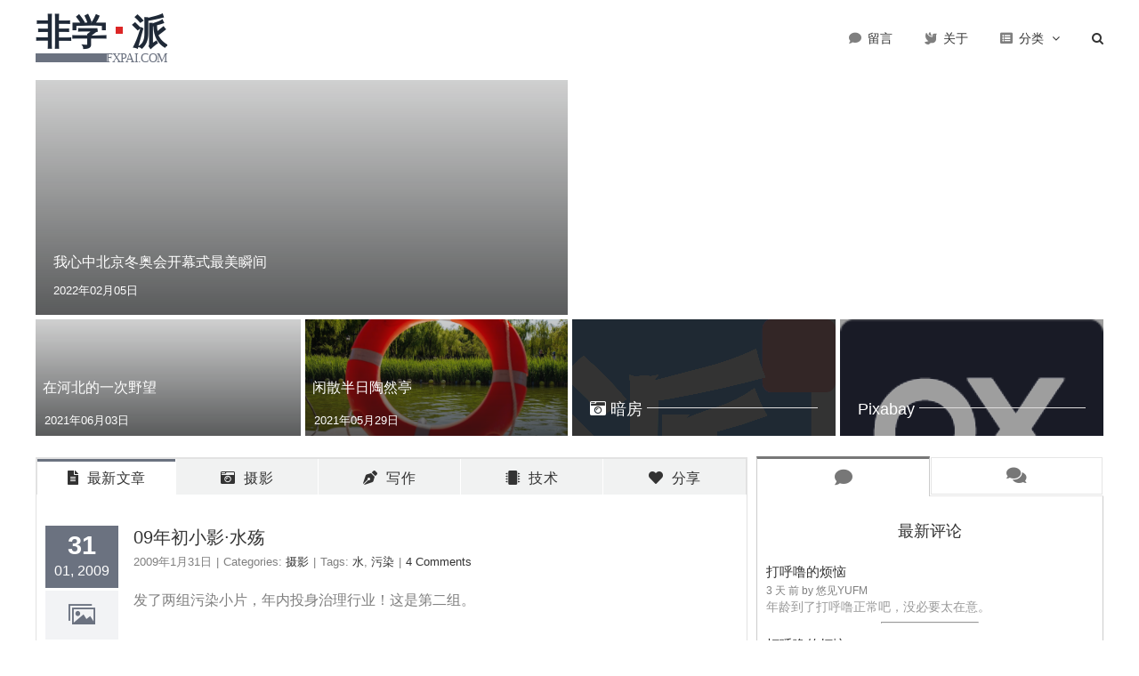

--- FILE ---
content_type: text/html; charset=UTF-8
request_url: https://fxpai.com/page/49/
body_size: 23547
content:
<!DOCTYPE html>
<html class="avada-html-layout-wide avada-html-header-position-top" lang="zh-Hans" prefix="og: http://ogp.me/ns# fb: http://ogp.me/ns/fb#">
<head>
	<meta http-equiv="X-UA-Compatible" content="IE=edge" />
	<meta http-equiv="Content-Type" content="text/html; charset=utf-8"/>
	<meta name="viewport" content="width=device-width, initial-scale=1" />
	<title>非学·派&#039; &#8211; 第 49 页 &#8211; 不与偏见和痼习为伍 | 个人生活分享</title>
<meta name='robots' content='max-image-preview:large' />
<link rel="alternate" type="application/rss+xml" title="非学·派&#039; &raquo; Feed" href="https://fxpai.com/feed" />
<link rel="alternate" type="application/rss+xml" title="非学·派&#039; &raquo; 评论 Feed" href="https://fxpai.com/comments/feed" />
								<link rel="icon" href="https://fxpai.com/wp-content/uploads/favicon1.svg" type="image/svg+xml" sizes="any" />
		
					<!-- Apple Touch Icon -->
						<link rel="apple-touch-icon" sizes="180x180" href="https://fxpai.com/wp-content/uploads/favicon1.svg" type="image/svg+xml">
		
					<!-- Android Icon -->
						<link rel="icon" sizes="192x192" href="https://fxpai.com/wp-content/uploads/favicon1.svg" type="image/svg+xml">
		
					<!-- MS Edge Icon -->
						<meta name="msapplication-TileImage" content="https://fxpai.com/wp-content/uploads/favicon1.svg" type="image/svg+xml">
				<link rel="alternate" title="oEmbed (JSON)" type="application/json+oembed" href="https://fxpai.com/wp-json/oembed/1.0/embed?url=https%3A%2F%2Ffxpai.com%2F" />
<link rel="alternate" title="oEmbed (XML)" type="text/xml+oembed" href="https://fxpai.com/wp-json/oembed/1.0/embed?url=https%3A%2F%2Ffxpai.com%2F&#038;format=xml" />
					<meta name="description" content="暗房  

Pixabay"/>
				
		<meta property="og:locale" content="zh_CN"/>
		<meta property="og:type" content="website"/>
		<meta property="og:site_name" content="非学·派&#039;"/>
		<meta property="og:title" content=""/>
				<meta property="og:description" content="暗房  

Pixabay"/>
				<meta property="og:url" content="https://fxpai.com/"/>
						<meta property="og:image" content="https://fxpai.com/wp-content/uploads/fxpailogo2025.svg"/>
		<meta property="og:image:width" content=""/>
		<meta property="og:image:height" content=""/>
		<meta property="og:image:type" content="image/svg+xml"/>
				<style id='wp-img-auto-sizes-contain-inline-css' type='text/css'>
img:is([sizes=auto i],[sizes^="auto," i]){contain-intrinsic-size:3000px 1500px}
/*# sourceURL=wp-img-auto-sizes-contain-inline-css */
</style>
<link rel='stylesheet' id='child-style-css' href='https://fxpai.com/wp-content/themes/Avada-Child-Theme/style.css?ver=6.9' type='text/css' media='all' />
<link rel='stylesheet' id='wpdiscuz-font-awesome-css' href='https://fxpai.com/wp-content/plugins/wpdiscuz/assets/third-party/font-awesome-5.13.0/css/fontawesome-all.min.css?ver=7.6.45' type='text/css' media='all' />
<link rel='stylesheet' id='wpdiscuz_widgets_comm_vot_style-css' href='https://fxpai.com/wp-content/plugins/wpdiscuz-widgets/assets/css/style.min.css?ver=7.3.1' type='text/css' media='all' />
<link rel='stylesheet' id='wpdiscuz_widgets_slick_style-css' href='https://fxpai.com/wp-content/plugins/wpdiscuz-widgets/assets/third-party/slick/slick.min.css?ver=7.3.1' type='text/css' media='all' />
<link rel='stylesheet' id='fusion-dynamic-css-css' href='https://fxpai.com/wp-content/uploads/fusion-styles/a5b7ad5b4ecbf89e0fb61b52ed498bf1.min.css?ver=3.14.2' type='text/css' media='all' />
<script type="text/javascript" src="https://fxpai.com/wp-includes/js/jquery/jquery.min.js?ver=3.7.1" id="jquery-core-js"></script>
<link rel="https://api.w.org/" href="https://fxpai.com/wp-json/" /><link rel="alternate" title="JSON" type="application/json" href="https://fxpai.com/wp-json/wp/v2/pages/7148" /><link rel="EditURI" type="application/rsd+xml" title="RSD" href="https://fxpai.com/xmlrpc.php?rsd" />
<meta name="generator" content="WordPress 6.9" />
<link rel="canonical" href="https://fxpai.com/49" />
<link rel='shortlink' href='https://fxpai.com/' />
<link rel="preload" href="https://fxpai.com/wp-content/themes/Avada/includes/lib/assets/fonts/icomoon/awb-icons.woff" as="font" type="font/woff" crossorigin><link rel="preload" href="//fxpai.com/wp-content/themes/Avada/includes/lib/assets/fonts/fontawesome/webfonts/fa-brands-400.woff2" as="font" type="font/woff2" crossorigin><link rel="preload" href="//fxpai.com/wp-content/themes/Avada/includes/lib/assets/fonts/fontawesome/webfonts/fa-solid-900.woff2" as="font" type="font/woff2" crossorigin><link rel="preload" href="https://fxpai.com/wp-content/uploads/fusion-icons/1674135710-fitness-icon-set/fonts/fitness.ttf?9jppkm" as="font" type="font/ttf" crossorigin><style type="text/css" id="css-fb-visibility">@media screen and (max-width: 800px){.fusion-no-small-visibility{display:none !important;}body .sm-text-align-center{text-align:center !important;}body .sm-text-align-left{text-align:left !important;}body .sm-text-align-right{text-align:right !important;}body .sm-text-align-justify{text-align:justify !important;}body .sm-flex-align-center{justify-content:center !important;}body .sm-flex-align-flex-start{justify-content:flex-start !important;}body .sm-flex-align-flex-end{justify-content:flex-end !important;}body .sm-mx-auto{margin-left:auto !important;margin-right:auto !important;}body .sm-ml-auto{margin-left:auto !important;}body .sm-mr-auto{margin-right:auto !important;}body .fusion-absolute-position-small{position:absolute;width:100%;}.awb-sticky.awb-sticky-small{ position: sticky; top: var(--awb-sticky-offset,0); }}@media screen and (min-width: 801px) and (max-width: 1280px){.fusion-no-medium-visibility{display:none !important;}body .md-text-align-center{text-align:center !important;}body .md-text-align-left{text-align:left !important;}body .md-text-align-right{text-align:right !important;}body .md-text-align-justify{text-align:justify !important;}body .md-flex-align-center{justify-content:center !important;}body .md-flex-align-flex-start{justify-content:flex-start !important;}body .md-flex-align-flex-end{justify-content:flex-end !important;}body .md-mx-auto{margin-left:auto !important;margin-right:auto !important;}body .md-ml-auto{margin-left:auto !important;}body .md-mr-auto{margin-right:auto !important;}body .fusion-absolute-position-medium{position:absolute;width:100%;}.awb-sticky.awb-sticky-medium{ position: sticky; top: var(--awb-sticky-offset,0); }}@media screen and (min-width: 1281px){.fusion-no-large-visibility{display:none !important;}body .lg-text-align-center{text-align:center !important;}body .lg-text-align-left{text-align:left !important;}body .lg-text-align-right{text-align:right !important;}body .lg-text-align-justify{text-align:justify !important;}body .lg-flex-align-center{justify-content:center !important;}body .lg-flex-align-flex-start{justify-content:flex-start !important;}body .lg-flex-align-flex-end{justify-content:flex-end !important;}body .lg-mx-auto{margin-left:auto !important;margin-right:auto !important;}body .lg-ml-auto{margin-left:auto !important;}body .lg-mr-auto{margin-right:auto !important;}body .fusion-absolute-position-large{position:absolute;width:100%;}.awb-sticky.awb-sticky-large{ position: sticky; top: var(--awb-sticky-offset,0); }}</style>            <style type='text/css'>
                .wpdiscuz-widget-icon-show-box i {
                    color: #777;
                    fill: #777;
                }

                #widget-comments-container .wpd-widget-comp-count {
                    background: #777;
                }

                .like-count-first.wpdiscuz-widget-comment .wpdiscuz-widget-icon-show-box {
                }

                #widget-comments-container .wpdiscuz-widgets-tab-title-list li .fas,
                #widget-comments-container .wpdiscuz-widgets-tab-title-list li .far,
                #widget-comments-container .wpdiscuz-widgets-tab-title-list li .fab {
                    color: #777;
                }

                div#widget-comments-container.widget-comments-container {
                    max-width: 1000px;
                    margin-left: 0px;
                    margin-right: 0px;
                }

                div#widget-comments-container div.wpdiscuz-widgets-content {
                    padding-right: 10px;
                    padding-left: 10px;
                }

                div.widget-comments-container > div,
                div.widget-comments-container > ul > .tab-title-list-active-item {
                    background-color: rgba(255, 255, 255, 0);
                }

                #widget-comments-container ul.wpdiscuz-widgets-tab-title-list li.tab-title-list-active-item {
                    border-top-color: #777                }

                #widget-comments-container .wpd_widgets_items_wrapper .slick-arrow {
                    background: #777;
                }

                #widget-comments-container.widget-comments-container {font-size:100%;margin-top:0px;}
#widget-comments-container .wpdiscuz-widgets-tab-title-list .fas, #widget-comments-container .wpdiscuz-widgets-tab-title-list .far, #widget-comments-container .wpdiscuz-widgets-tab-title-list .fab {
    font-size: 20px;
}            </style>
            		<script type="text/javascript">
			var doc = document.documentElement;
			doc.setAttribute( 'data-useragent', navigator.userAgent );
		</script>
		
	<style id='global-styles-inline-css' type='text/css'>
:root{--wp--preset--aspect-ratio--square: 1;--wp--preset--aspect-ratio--4-3: 4/3;--wp--preset--aspect-ratio--3-4: 3/4;--wp--preset--aspect-ratio--3-2: 3/2;--wp--preset--aspect-ratio--2-3: 2/3;--wp--preset--aspect-ratio--16-9: 16/9;--wp--preset--aspect-ratio--9-16: 9/16;--wp--preset--color--black: #000000;--wp--preset--color--cyan-bluish-gray: #abb8c3;--wp--preset--color--white: #ffffff;--wp--preset--color--pale-pink: #f78da7;--wp--preset--color--vivid-red: #cf2e2e;--wp--preset--color--luminous-vivid-orange: #ff6900;--wp--preset--color--luminous-vivid-amber: #fcb900;--wp--preset--color--light-green-cyan: #7bdcb5;--wp--preset--color--vivid-green-cyan: #00d084;--wp--preset--color--pale-cyan-blue: #8ed1fc;--wp--preset--color--vivid-cyan-blue: #0693e3;--wp--preset--color--vivid-purple: #9b51e0;--wp--preset--color--awb-color-1: #ffffff;--wp--preset--color--awb-color-2: #d0cfd1;--wp--preset--color--awb-color-3: #9e9e9e;--wp--preset--color--awb-color-4: #dc2626;--wp--preset--color--awb-color-5: #8e1231;--wp--preset--color--awb-color-6: #7f7f7f;--wp--preset--color--awb-color-7: #333333;--wp--preset--color--awb-color-8: #020202;--wp--preset--gradient--vivid-cyan-blue-to-vivid-purple: linear-gradient(135deg,rgb(6,147,227) 0%,rgb(155,81,224) 100%);--wp--preset--gradient--light-green-cyan-to-vivid-green-cyan: linear-gradient(135deg,rgb(122,220,180) 0%,rgb(0,208,130) 100%);--wp--preset--gradient--luminous-vivid-amber-to-luminous-vivid-orange: linear-gradient(135deg,rgb(252,185,0) 0%,rgb(255,105,0) 100%);--wp--preset--gradient--luminous-vivid-orange-to-vivid-red: linear-gradient(135deg,rgb(255,105,0) 0%,rgb(207,46,46) 100%);--wp--preset--gradient--very-light-gray-to-cyan-bluish-gray: linear-gradient(135deg,rgb(238,238,238) 0%,rgb(169,184,195) 100%);--wp--preset--gradient--cool-to-warm-spectrum: linear-gradient(135deg,rgb(74,234,220) 0%,rgb(151,120,209) 20%,rgb(207,42,186) 40%,rgb(238,44,130) 60%,rgb(251,105,98) 80%,rgb(254,248,76) 100%);--wp--preset--gradient--blush-light-purple: linear-gradient(135deg,rgb(255,206,236) 0%,rgb(152,150,240) 100%);--wp--preset--gradient--blush-bordeaux: linear-gradient(135deg,rgb(254,205,165) 0%,rgb(254,45,45) 50%,rgb(107,0,62) 100%);--wp--preset--gradient--luminous-dusk: linear-gradient(135deg,rgb(255,203,112) 0%,rgb(199,81,192) 50%,rgb(65,88,208) 100%);--wp--preset--gradient--pale-ocean: linear-gradient(135deg,rgb(255,245,203) 0%,rgb(182,227,212) 50%,rgb(51,167,181) 100%);--wp--preset--gradient--electric-grass: linear-gradient(135deg,rgb(202,248,128) 0%,rgb(113,206,126) 100%);--wp--preset--gradient--midnight: linear-gradient(135deg,rgb(2,3,129) 0%,rgb(40,116,252) 100%);--wp--preset--font-size--small: 12px;--wp--preset--font-size--medium: 20px;--wp--preset--font-size--large: 24px;--wp--preset--font-size--x-large: 42px;--wp--preset--font-size--normal: 16px;--wp--preset--font-size--xlarge: 32px;--wp--preset--font-size--huge: 48px;--wp--preset--spacing--20: 0.44rem;--wp--preset--spacing--30: 0.67rem;--wp--preset--spacing--40: 1rem;--wp--preset--spacing--50: 1.5rem;--wp--preset--spacing--60: 2.25rem;--wp--preset--spacing--70: 3.38rem;--wp--preset--spacing--80: 5.06rem;--wp--preset--shadow--natural: 6px 6px 9px rgba(0, 0, 0, 0.2);--wp--preset--shadow--deep: 12px 12px 50px rgba(0, 0, 0, 0.4);--wp--preset--shadow--sharp: 6px 6px 0px rgba(0, 0, 0, 0.2);--wp--preset--shadow--outlined: 6px 6px 0px -3px rgb(255, 255, 255), 6px 6px rgb(0, 0, 0);--wp--preset--shadow--crisp: 6px 6px 0px rgb(0, 0, 0);}:where(.is-layout-flex){gap: 0.5em;}:where(.is-layout-grid){gap: 0.5em;}body .is-layout-flex{display: flex;}.is-layout-flex{flex-wrap: wrap;align-items: center;}.is-layout-flex > :is(*, div){margin: 0;}body .is-layout-grid{display: grid;}.is-layout-grid > :is(*, div){margin: 0;}:where(.wp-block-columns.is-layout-flex){gap: 2em;}:where(.wp-block-columns.is-layout-grid){gap: 2em;}:where(.wp-block-post-template.is-layout-flex){gap: 1.25em;}:where(.wp-block-post-template.is-layout-grid){gap: 1.25em;}.has-black-color{color: var(--wp--preset--color--black) !important;}.has-cyan-bluish-gray-color{color: var(--wp--preset--color--cyan-bluish-gray) !important;}.has-white-color{color: var(--wp--preset--color--white) !important;}.has-pale-pink-color{color: var(--wp--preset--color--pale-pink) !important;}.has-vivid-red-color{color: var(--wp--preset--color--vivid-red) !important;}.has-luminous-vivid-orange-color{color: var(--wp--preset--color--luminous-vivid-orange) !important;}.has-luminous-vivid-amber-color{color: var(--wp--preset--color--luminous-vivid-amber) !important;}.has-light-green-cyan-color{color: var(--wp--preset--color--light-green-cyan) !important;}.has-vivid-green-cyan-color{color: var(--wp--preset--color--vivid-green-cyan) !important;}.has-pale-cyan-blue-color{color: var(--wp--preset--color--pale-cyan-blue) !important;}.has-vivid-cyan-blue-color{color: var(--wp--preset--color--vivid-cyan-blue) !important;}.has-vivid-purple-color{color: var(--wp--preset--color--vivid-purple) !important;}.has-black-background-color{background-color: var(--wp--preset--color--black) !important;}.has-cyan-bluish-gray-background-color{background-color: var(--wp--preset--color--cyan-bluish-gray) !important;}.has-white-background-color{background-color: var(--wp--preset--color--white) !important;}.has-pale-pink-background-color{background-color: var(--wp--preset--color--pale-pink) !important;}.has-vivid-red-background-color{background-color: var(--wp--preset--color--vivid-red) !important;}.has-luminous-vivid-orange-background-color{background-color: var(--wp--preset--color--luminous-vivid-orange) !important;}.has-luminous-vivid-amber-background-color{background-color: var(--wp--preset--color--luminous-vivid-amber) !important;}.has-light-green-cyan-background-color{background-color: var(--wp--preset--color--light-green-cyan) !important;}.has-vivid-green-cyan-background-color{background-color: var(--wp--preset--color--vivid-green-cyan) !important;}.has-pale-cyan-blue-background-color{background-color: var(--wp--preset--color--pale-cyan-blue) !important;}.has-vivid-cyan-blue-background-color{background-color: var(--wp--preset--color--vivid-cyan-blue) !important;}.has-vivid-purple-background-color{background-color: var(--wp--preset--color--vivid-purple) !important;}.has-black-border-color{border-color: var(--wp--preset--color--black) !important;}.has-cyan-bluish-gray-border-color{border-color: var(--wp--preset--color--cyan-bluish-gray) !important;}.has-white-border-color{border-color: var(--wp--preset--color--white) !important;}.has-pale-pink-border-color{border-color: var(--wp--preset--color--pale-pink) !important;}.has-vivid-red-border-color{border-color: var(--wp--preset--color--vivid-red) !important;}.has-luminous-vivid-orange-border-color{border-color: var(--wp--preset--color--luminous-vivid-orange) !important;}.has-luminous-vivid-amber-border-color{border-color: var(--wp--preset--color--luminous-vivid-amber) !important;}.has-light-green-cyan-border-color{border-color: var(--wp--preset--color--light-green-cyan) !important;}.has-vivid-green-cyan-border-color{border-color: var(--wp--preset--color--vivid-green-cyan) !important;}.has-pale-cyan-blue-border-color{border-color: var(--wp--preset--color--pale-cyan-blue) !important;}.has-vivid-cyan-blue-border-color{border-color: var(--wp--preset--color--vivid-cyan-blue) !important;}.has-vivid-purple-border-color{border-color: var(--wp--preset--color--vivid-purple) !important;}.has-vivid-cyan-blue-to-vivid-purple-gradient-background{background: var(--wp--preset--gradient--vivid-cyan-blue-to-vivid-purple) !important;}.has-light-green-cyan-to-vivid-green-cyan-gradient-background{background: var(--wp--preset--gradient--light-green-cyan-to-vivid-green-cyan) !important;}.has-luminous-vivid-amber-to-luminous-vivid-orange-gradient-background{background: var(--wp--preset--gradient--luminous-vivid-amber-to-luminous-vivid-orange) !important;}.has-luminous-vivid-orange-to-vivid-red-gradient-background{background: var(--wp--preset--gradient--luminous-vivid-orange-to-vivid-red) !important;}.has-very-light-gray-to-cyan-bluish-gray-gradient-background{background: var(--wp--preset--gradient--very-light-gray-to-cyan-bluish-gray) !important;}.has-cool-to-warm-spectrum-gradient-background{background: var(--wp--preset--gradient--cool-to-warm-spectrum) !important;}.has-blush-light-purple-gradient-background{background: var(--wp--preset--gradient--blush-light-purple) !important;}.has-blush-bordeaux-gradient-background{background: var(--wp--preset--gradient--blush-bordeaux) !important;}.has-luminous-dusk-gradient-background{background: var(--wp--preset--gradient--luminous-dusk) !important;}.has-pale-ocean-gradient-background{background: var(--wp--preset--gradient--pale-ocean) !important;}.has-electric-grass-gradient-background{background: var(--wp--preset--gradient--electric-grass) !important;}.has-midnight-gradient-background{background: var(--wp--preset--gradient--midnight) !important;}.has-small-font-size{font-size: var(--wp--preset--font-size--small) !important;}.has-medium-font-size{font-size: var(--wp--preset--font-size--medium) !important;}.has-large-font-size{font-size: var(--wp--preset--font-size--large) !important;}.has-x-large-font-size{font-size: var(--wp--preset--font-size--x-large) !important;}
/*# sourceURL=global-styles-inline-css */
</style>
<style id='wp-block-library-inline-css' type='text/css'>
:root{--wp-block-synced-color:#7a00df;--wp-block-synced-color--rgb:122,0,223;--wp-bound-block-color:var(--wp-block-synced-color);--wp-editor-canvas-background:#ddd;--wp-admin-theme-color:#007cba;--wp-admin-theme-color--rgb:0,124,186;--wp-admin-theme-color-darker-10:#006ba1;--wp-admin-theme-color-darker-10--rgb:0,107,160.5;--wp-admin-theme-color-darker-20:#005a87;--wp-admin-theme-color-darker-20--rgb:0,90,135;--wp-admin-border-width-focus:2px}@media (min-resolution:192dpi){:root{--wp-admin-border-width-focus:1.5px}}.wp-element-button{cursor:pointer}:root .has-very-light-gray-background-color{background-color:#eee}:root .has-very-dark-gray-background-color{background-color:#313131}:root .has-very-light-gray-color{color:#eee}:root .has-very-dark-gray-color{color:#313131}:root .has-vivid-green-cyan-to-vivid-cyan-blue-gradient-background{background:linear-gradient(135deg,#00d084,#0693e3)}:root .has-purple-crush-gradient-background{background:linear-gradient(135deg,#34e2e4,#4721fb 50%,#ab1dfe)}:root .has-hazy-dawn-gradient-background{background:linear-gradient(135deg,#faaca8,#dad0ec)}:root .has-subdued-olive-gradient-background{background:linear-gradient(135deg,#fafae1,#67a671)}:root .has-atomic-cream-gradient-background{background:linear-gradient(135deg,#fdd79a,#004a59)}:root .has-nightshade-gradient-background{background:linear-gradient(135deg,#330968,#31cdcf)}:root .has-midnight-gradient-background{background:linear-gradient(135deg,#020381,#2874fc)}:root{--wp--preset--font-size--normal:16px;--wp--preset--font-size--huge:42px}.has-regular-font-size{font-size:1em}.has-larger-font-size{font-size:2.625em}.has-normal-font-size{font-size:var(--wp--preset--font-size--normal)}.has-huge-font-size{font-size:var(--wp--preset--font-size--huge)}.has-text-align-center{text-align:center}.has-text-align-left{text-align:left}.has-text-align-right{text-align:right}.has-fit-text{white-space:nowrap!important}#end-resizable-editor-section{display:none}.aligncenter{clear:both}.items-justified-left{justify-content:flex-start}.items-justified-center{justify-content:center}.items-justified-right{justify-content:flex-end}.items-justified-space-between{justify-content:space-between}.screen-reader-text{border:0;clip-path:inset(50%);height:1px;margin:-1px;overflow:hidden;padding:0;position:absolute;width:1px;word-wrap:normal!important}.screen-reader-text:focus{background-color:#ddd;clip-path:none;color:#444;display:block;font-size:1em;height:auto;left:5px;line-height:normal;padding:15px 23px 14px;text-decoration:none;top:5px;width:auto;z-index:100000}html :where(.has-border-color){border-style:solid}html :where([style*=border-top-color]){border-top-style:solid}html :where([style*=border-right-color]){border-right-style:solid}html :where([style*=border-bottom-color]){border-bottom-style:solid}html :where([style*=border-left-color]){border-left-style:solid}html :where([style*=border-width]){border-style:solid}html :where([style*=border-top-width]){border-top-style:solid}html :where([style*=border-right-width]){border-right-style:solid}html :where([style*=border-bottom-width]){border-bottom-style:solid}html :where([style*=border-left-width]){border-left-style:solid}html :where(img[class*=wp-image-]){height:auto;max-width:100%}:where(figure){margin:0 0 1em}html :where(.is-position-sticky){--wp-admin--admin-bar--position-offset:var(--wp-admin--admin-bar--height,0px)}@media screen and (max-width:600px){html :where(.is-position-sticky){--wp-admin--admin-bar--position-offset:0px}}
/*wp_block_styles_on_demand_placeholder:697ebfd77ae66*/
/*# sourceURL=wp-block-library-inline-css */
</style>
<style id='wp-block-library-theme-inline-css' type='text/css'>
.wp-block-audio :where(figcaption){color:#555;font-size:13px;text-align:center}.is-dark-theme .wp-block-audio :where(figcaption){color:#ffffffa6}.wp-block-audio{margin:0 0 1em}.wp-block-code{border:1px solid #ccc;border-radius:4px;font-family:Menlo,Consolas,monaco,monospace;padding:.8em 1em}.wp-block-embed :where(figcaption){color:#555;font-size:13px;text-align:center}.is-dark-theme .wp-block-embed :where(figcaption){color:#ffffffa6}.wp-block-embed{margin:0 0 1em}.blocks-gallery-caption{color:#555;font-size:13px;text-align:center}.is-dark-theme .blocks-gallery-caption{color:#ffffffa6}:root :where(.wp-block-image figcaption){color:#555;font-size:13px;text-align:center}.is-dark-theme :root :where(.wp-block-image figcaption){color:#ffffffa6}.wp-block-image{margin:0 0 1em}.wp-block-pullquote{border-bottom:4px solid;border-top:4px solid;color:currentColor;margin-bottom:1.75em}.wp-block-pullquote :where(cite),.wp-block-pullquote :where(footer),.wp-block-pullquote__citation{color:currentColor;font-size:.8125em;font-style:normal;text-transform:uppercase}.wp-block-quote{border-left:.25em solid;margin:0 0 1.75em;padding-left:1em}.wp-block-quote cite,.wp-block-quote footer{color:currentColor;font-size:.8125em;font-style:normal;position:relative}.wp-block-quote:where(.has-text-align-right){border-left:none;border-right:.25em solid;padding-left:0;padding-right:1em}.wp-block-quote:where(.has-text-align-center){border:none;padding-left:0}.wp-block-quote.is-large,.wp-block-quote.is-style-large,.wp-block-quote:where(.is-style-plain){border:none}.wp-block-search .wp-block-search__label{font-weight:700}.wp-block-search__button{border:1px solid #ccc;padding:.375em .625em}:where(.wp-block-group.has-background){padding:1.25em 2.375em}.wp-block-separator.has-css-opacity{opacity:.4}.wp-block-separator{border:none;border-bottom:2px solid;margin-left:auto;margin-right:auto}.wp-block-separator.has-alpha-channel-opacity{opacity:1}.wp-block-separator:not(.is-style-wide):not(.is-style-dots){width:100px}.wp-block-separator.has-background:not(.is-style-dots){border-bottom:none;height:1px}.wp-block-separator.has-background:not(.is-style-wide):not(.is-style-dots){height:2px}.wp-block-table{margin:0 0 1em}.wp-block-table td,.wp-block-table th{word-break:normal}.wp-block-table :where(figcaption){color:#555;font-size:13px;text-align:center}.is-dark-theme .wp-block-table :where(figcaption){color:#ffffffa6}.wp-block-video :where(figcaption){color:#555;font-size:13px;text-align:center}.is-dark-theme .wp-block-video :where(figcaption){color:#ffffffa6}.wp-block-video{margin:0 0 1em}:root :where(.wp-block-template-part.has-background){margin-bottom:0;margin-top:0;padding:1.25em 2.375em}
/*# sourceURL=/wp-includes/css/dist/block-library/theme.min.css */
</style>
<style id='classic-theme-styles-inline-css' type='text/css'>
/*! This file is auto-generated */
.wp-block-button__link{color:#fff;background-color:#32373c;border-radius:9999px;box-shadow:none;text-decoration:none;padding:calc(.667em + 2px) calc(1.333em + 2px);font-size:1.125em}.wp-block-file__button{background:#32373c;color:#fff;text-decoration:none}
/*# sourceURL=/wp-includes/css/classic-themes.min.css */
</style>
</head>

<body class="home paged wp-singular page-template-default page page-id-7148 paged-49 page-paged-49 wp-theme-Avada wp-child-theme-Avada-Child-Theme fusion-image-hovers fusion-pagination-sizing fusion-button_type-flat fusion-button_span-no fusion-button_gradient-linear avada-image-rollover-circle-no avada-image-rollover-no fusion-has-button-gradient fusion-body ltr no-tablet-sticky-header no-mobile-sticky-header no-mobile-slidingbar no-mobile-totop fusion-sub-menu-slide mobile-logo-pos-left layout-wide-mode avada-has-boxed-modal-shadow- layout-scroll-offset-full avada-has-zero-margin-offset-top fusion-top-header menu-text-align-center mobile-menu-design-classic fusion-show-pagination-text fusion-header-layout-v1 avada-responsive avada-footer-fx-none avada-menu-highlight-style-bar fusion-search-form-clean fusion-main-menu-search-overlay fusion-avatar-square avada-dropdown-styles avada-blog-layout-medium alternate avada-blog-archive-layout-medium alternate avada-header-shadow-no avada-menu-icon-position-left avada-has-megamenu-shadow avada-has-mobile-menu-search avada-has-main-nav-search-icon avada-has-breadcrumb-mobile-hidden avada-has-titlebar-hide avada-has-pagination-width_height avada-flyout-menu-direction-fade avada-ec-views-v1" data-awb-post-id="7148">
		<a class="skip-link screen-reader-text" href="#content">跳过内容</a>

	<div id="boxed-wrapper">
		
		<div id="wrapper" class="fusion-wrapper">
			<div id="home" style="position:relative;top:-1px;"></div>
							
					
			<header class="fusion-header-wrapper">
				<div class="fusion-header-v1 fusion-logo-alignment fusion-logo-left fusion-sticky-menu- fusion-sticky-logo-1 fusion-mobile-logo-1  fusion-mobile-menu-design-classic">
					<div class="fusion-header-sticky-height"></div>
<div class="fusion-header">
	<div class="fusion-row">
					<div class="fusion-logo" data-margin-top="0px" data-margin-bottom="0px" data-margin-left="0px" data-margin-right="0px">
			<a class="fusion-logo-link"  href="https://fxpai.com/" >

						<!-- standard logo -->
			<img src="https://fxpai.com/wp-content/uploads/fxpailogo2025.svg" srcset="https://fxpai.com/wp-content/uploads/fxpailogo2025.svg 1x, https://fxpai.com/wp-content/uploads/fxpailogo2025.svg 2x" width="148" height="60" style="max-height:60px;height:auto;" alt="非学·派&#039; Logo" data-retina_logo_url="https://fxpai.com/wp-content/uploads/fxpailogo2025.svg" class="fusion-standard-logo" />

											<!-- mobile logo -->
				<img src="https://fxpai.com/wp-content/uploads/fxpailogo2025.svg" srcset="https://fxpai.com/wp-content/uploads/fxpailogo2025.svg 1x, https://fxpai.com/wp-content/uploads/fxpailogo2025.svg 2x" width="148" height="60" style="max-height:60px;height:auto;" alt="非学·派&#039; Logo" data-retina_logo_url="https://fxpai.com/wp-content/uploads/fxpailogo2025.svg" class="fusion-mobile-logo" />
			
											<!-- sticky header logo -->
				<img src="https://fxpai.com/wp-content/uploads/fxpailogo2025.svg" srcset="https://fxpai.com/wp-content/uploads/fxpailogo2025.svg 1x, https://fxpai.com/wp-content/uploads/fxpailogo2025.svg 2x" width="148" height="60" style="max-height:60px;height:auto;" alt="非学·派&#039; Logo" data-retina_logo_url="https://fxpai.com/wp-content/uploads/fxpailogo2025.svg" class="fusion-sticky-logo" />
					</a>
		</div>		<nav class="fusion-main-menu" aria-label="主菜单"><div class="fusion-overlay-search">		<form role="search" class="searchform fusion-search-form  fusion-live-search fusion-search-form-clean" method="get" action="https://fxpai.com/">
			<div class="fusion-search-form-content">

				
				<div class="fusion-search-field search-field">
					<label><span class="screen-reader-text">搜索：</span>
													<input type="search" class="s fusion-live-search-input" name="s" id="fusion-live-search-input-0" autocomplete="off" placeholder="搜索..." required aria-required="true" aria-label="搜索..."/>
											</label>
				</div>
				<div class="fusion-search-button search-button">
					<input type="submit" class="fusion-search-submit searchsubmit" aria-label="搜索" value="&#xf002;" />
										<div class="fusion-slider-loading"></div>
									</div>

				
			</div>


							<div class="fusion-search-results-wrapper"><div class="fusion-search-results"></div></div>
			
		</form>
		<div class="fusion-search-spacer"></div><a href="#" role="button" aria-label="Close Search" class="fusion-close-search"></a></div><ul id="menu-yemiandaohang" class="fusion-menu"></li><li  id="menu-item-11517"  class="menu-item menu-item-type-post_type menu-item-object-page menu-item-11517"  data-item-id="11517"><a  title="GuestBook" href="https://fxpai.com/guestbook" class="fusion-flex-link fusion-bar-highlight"><span class="fusion-megamenu-icon"><i class="glyphicon fa-comment fas" aria-hidden="true"></i></span><span class="menu-text">留言</span></a></li><li  id="menu-item-11606"  class="menu-item menu-item-type-post_type menu-item-object-page menu-item-11606"  data-item-id="11606"><a  title="About" href="https://fxpai.com/about" class="fusion-flex-link fusion-bar-highlight"><span class="fusion-megamenu-icon"><i class="glyphicon fa-dove fas" aria-hidden="true"></i></span><span class="menu-text">关于</span></a></li><li  id="menu-item-11994"  class="menu-item menu-item-type-custom menu-item-object-custom menu-item-has-children menu-item-11994 fusion-dropdown-menu"  data-item-id="11994"><a  title="分类导引" href="#" class="fusion-flex-link fusion-bar-highlight"><span class="fusion-megamenu-icon"><i class="glyphicon fa-list-alt fas" aria-hidden="true"></i></span><span class="menu-text">分类</span> <span class="fusion-caret"><i class="fusion-dropdown-indicator" aria-hidden="true"></i></span></a><ul class="sub-menu"><li  id="menu-item-12026"  class="menu-item menu-item-type-taxonomy menu-item-object-category menu-item-12026 fusion-dropdown-submenu" ><a  href="https://fxpai.com/c/photo" class="fusion-bar-highlight"><span><span class="fusion-megamenu-icon"><i class="glyphicon fa-camera-retro fas" aria-hidden="true"></i></span>摄影</span></a></li><li  id="menu-item-12027"  class="menu-item menu-item-type-taxonomy menu-item-object-category menu-item-12027 fusion-dropdown-submenu" ><a  href="https://fxpai.com/c/writing" class="fusion-bar-highlight"><span><span class="fusion-megamenu-icon"><i class="glyphicon fa-file-alt fas" aria-hidden="true"></i></span>写作</span></a></li><li  id="menu-item-12028"  class="menu-item menu-item-type-taxonomy menu-item-object-category menu-item-12028 fusion-dropdown-submenu" ><a  href="https://fxpai.com/c/technique" class="fusion-bar-highlight"><span><span class="fusion-megamenu-icon"><i class="glyphicon fa-microchip fas" aria-hidden="true"></i></span>技术</span></a></li><li  id="menu-item-12030"  class="menu-item menu-item-type-taxonomy menu-item-object-category menu-item-12030 fusion-dropdown-submenu" ><a  href="https://fxpai.com/c/share" class="fusion-bar-highlight"><span><span class="fusion-megamenu-icon"><i class="glyphicon fa-bullhorn fas" aria-hidden="true"></i></span>分享</span></a></li></ul></li><li class="fusion-custom-menu-item fusion-main-menu-search fusion-search-overlay"><a class="fusion-main-menu-icon fusion-bar-highlight" href="#" aria-label="搜索" data-title="搜索" title="搜索" role="button" aria-expanded="false"></a></li></ul></nav>
<nav class="fusion-mobile-nav-holder fusion-mobile-menu-text-align-left" aria-label="移动设备主菜单"></nav>

		
<div class="fusion-clearfix"></div>
<div class="fusion-mobile-menu-search">
			<form role="search" class="searchform fusion-search-form  fusion-live-search fusion-search-form-clean" method="get" action="https://fxpai.com/">
			<div class="fusion-search-form-content">

				
				<div class="fusion-search-field search-field">
					<label><span class="screen-reader-text">搜索：</span>
													<input type="search" class="s fusion-live-search-input" name="s" id="fusion-live-search-input-1" autocomplete="off" placeholder="搜索..." required aria-required="true" aria-label="搜索..."/>
											</label>
				</div>
				<div class="fusion-search-button search-button">
					<input type="submit" class="fusion-search-submit searchsubmit" aria-label="搜索" value="&#xf002;" />
										<div class="fusion-slider-loading"></div>
									</div>

				
			</div>


							<div class="fusion-search-results-wrapper"><div class="fusion-search-results"></div></div>
			
		</form>
		</div>
			</div>
</div>
				</div>
				<div class="fusion-clearfix"></div>
			</header>
								
							<div id="sliders-container" class="fusion-slider-visibility">
					</div>
				
					
							
			
						<main id="main" class="clearfix ">
				<div class="fusion-row" style="">
<section id="content" style="width: 100%;">
					<div id="post-7148" class="post-7148 page type-page status-publish hentry">
			<span class="entry-title rich-snippet-hidden">主页/Index</span><span class="vcard rich-snippet-hidden"><span class="fn"><a href="https://fxpai.com/article/author/perick" title="由 老派 发布" rel="author">老派</a></span></span><span class="updated rich-snippet-hidden">2025-12-17T13:23:13+08:00</span>
			
			<div class="post-content">
				<div class="fusion-fullwidth fullwidth-box fusion-builder-row-1 fusion-flex-container has-pattern-background has-mask-background nonhundred-percent-fullwidth non-hundred-percent-height-scrolling" style="--awb-border-radius-top-left:0px;--awb-border-radius-top-right:0px;--awb-border-radius-bottom-right:0px;--awb-border-radius-bottom-left:0px;--awb-padding-top:0px;--awb-padding-right:0px;--awb-padding-bottom:0px;--awb-padding-left:0px;--awb-margin-top:0px;--awb-margin-bottom:0px;--awb-flex-wrap:wrap;" ><div class="fusion-builder-row fusion-row fusion-flex-align-items-flex-start fusion-flex-content-wrap" style="max-width:calc( 1200px + 0px );margin-left: calc(-0px / 2 );margin-right: calc(-0px / 2 );"><div class="fusion-layout-column fusion_builder_column fusion-builder-column-0 fusion_builder_column_1_2 1_2 fusion-flex-column fusion-flex-align-self-stretch" style="--awb-overflow:hidden;--awb-bg-size:cover;--awb-width-large:50%;--awb-margin-top-large:0px;--awb-spacing-right-large:2.5px;--awb-margin-bottom-large:2.5px;--awb-spacing-left-large:0px;--awb-width-medium:50%;--awb-order-medium:0;--awb-margin-top-medium:0;--awb-spacing-right-medium:2.5px;--awb-margin-bottom-medium:2.5px;--awb-spacing-left-medium:0px;--awb-width-small:100%;--awb-order-small:0;--awb-margin-top-small:0;--awb-spacing-right-small:0px;--awb-margin-bottom-small:2.5px;--awb-spacing-left-small:0px;" data-scroll-devices="small-visibility,medium-visibility,large-visibility"><div class="fusion-column-wrapper fusion-column-has-shadow fusion-flex-justify-content-space-evenly fusion-content-layout-column"><div class="fusion-post-cards fusion-post-cards-1 fusion-grid-archive fusion-grid-columns-1 fusion-grid-flex-grow" style="--awb-column-spacing:0px;--awb-dots-align:center;--awb-columns:1;--awb-filters-color:#395950;--awb-active-filter-border-size:3px;--awb-filters-height:36px;--awb-row-spacing:0px;--awb-margin-top:0px;--awb-margin-right:0px;--awb-margin-bottom:0px;--awb-margin-left:0px;--awb-columns-medium:100%;--awb-columns-small:100%;"><ul class="fusion-grid fusion-grid-1 fusion-flex-align-items-stretch fusion-grid-posts-cards"><li class="fusion-layout-column fusion_builder_column fusion-builder-column-1 fusion-flex-column fusion-column-inner-bg-wrapper post-card fusion-grid-column fusion-post-cards-grid-column" style="--awb-padding-top:20px;--awb-padding-right:20px;--awb-padding-bottom:20px;--awb-padding-left:20px;--awb-inner-bg-color:#ffffff;--awb-inner-bg-color-hover:#ffffff;--awb-inner-bg-image:linear-gradient(180deg, rgba(19,21,22,0.2) 0%,rgba(19,21,22,0.7) 100%);;--awb-inner-bg-position:center center;--awb-inner-bg-size:cover;--awb-flex-grow:0;--awb-flex-shrink:0;--awb-flex-grow-medium:0;--awb-flex-shrink-medium:0;--awb-flex-grow-small:0;--awb-flex-shrink-small:0;" data-scroll-devices="small-visibility,medium-visibility,large-visibility"><span class="fusion-column-inner-bg hover-type-none"><a class="fusion-column-anchor" href="https://fxpai.com/article/woxinzhongbeijingdongaohuikaimushizuimeishunjian"><span class="fusion-column-inner-bg-image lazyload" data-bg="https://fxpai.com/wp-content/uploads/1644041935-2022OLIMPICS-8.webp" data-bg-gradient="linear-gradient(180deg, rgba(19,21,22,0.2) 0%,rgba(19,21,22,0.7) 100%)"></span></a></span><div class="fusion-column-wrapper fusion-column-has-shadow fusion-flex-justify-content-space-evenly fusion-content-layout-column fusion-column-has-bg-image" data-bg-url="https://fxpai.com/wp-content/uploads/1644041935-2022OLIMPICS-8.webp"><div class="fusion-title title fusion-title-1 fusion-no-small-visibility fusion-no-medium-visibility fusion-sep-none fusion-title-text fusion-title-size-div" style="--awb-text-color:var(--awb-color1);--awb-margin-top:0px;--awb-margin-top-medium:0px;--awb-font-size:14px;"><div class="fusion-title-heading title-heading-left title-heading-tag" style="font-family:-apple-system, BlinkMacSystemFont, &#039;Segoe UI&#039;, Roboto, Oxygen-Sans, Ubuntu, Cantarell, &#039;Helvetica Neue&#039; ,sans-serif;font-style:normal;font-weight:400;margin:0;text-transform:var(--awb-typography2-text-transform);font-size:1em;line-height:1.2;">分享,摄影,设计</div></div><div class="fusion-title title fusion-title-2 fusion-sep-none fusion-title-text fusion-title-size-four" style="--awb-text-color:var(--awb-color1);--awb-margin-top:175px;--awb-margin-top-medium:175px;--awb-link-color:var(--awb-color1);--awb-font-size:16px;"><h4 class="fusion-title-heading title-heading-left" style="font-family:-apple-system, BlinkMacSystemFont, &#039;Segoe UI&#039;, Roboto, Oxygen-Sans, Ubuntu, Cantarell, &#039;Helvetica Neue&#039; ,sans-serif;font-style:normal;font-weight:400;margin:0;text-transform:var(--awb-typography1-text-transform);font-size:1em;line-height:1.2;"><a href="https://fxpai.com/article/woxinzhongbeijingdongaohuikaimushizuimeishunjian" class="awb-custom-text-color awb-custom-text-hover-color" target="_self">我心中北京冬奥会开幕式最美瞬间</a></h4></div><div class="fusion-text fusion-text-1 fusion-text-no-margin" style="--awb-content-alignment:left;--awb-font-size:13px;--awb-line-height:1.2;--awb-letter-spacing:0px;--awb-text-transform:var(--awb-typography5-text-transform);--awb-text-color:var(--awb-color1);--awb-text-font-family:-apple-system, BlinkMacSystemFont, &#039;Segoe UI&#039;, Roboto, Oxygen-Sans, Ubuntu, Cantarell, &#039;Helvetica Neue&#039; ,sans-serif;--awb-text-font-style:normal;--awb-text-font-weight:400;"><p>2022年02月05日</p>
</div></div></li>
</ul></div></div></div><div class="fusion-layout-column fusion_builder_column fusion-builder-column-2 fusion_builder_column_1_2 1_2 fusion-flex-column fusion-flex-align-self-stretch" style="--awb-padding-top:0px;--awb-padding-right:0px;--awb-padding-bottom:0px;--awb-padding-left:0px;--awb-bg-size:cover;--awb-width-large:50%;--awb-flex-grow:0;--awb-flex-shrink:0;--awb-margin-top-large:0px;--awb-spacing-right-large:0px;--awb-margin-bottom-large:0px;--awb-spacing-left-large:2.5px;--awb-width-medium:50%;--awb-order-medium:0;--awb-flex-grow-medium:0;--awb-flex-shrink-medium:0;--awb-margin-top-medium:0;--awb-spacing-right-medium:0px;--awb-margin-bottom-medium:0;--awb-spacing-left-medium:2.5px;--awb-width-small:100%;--awb-order-small:0;--awb-flex-grow-small:0;--awb-flex-shrink-small:0;--awb-margin-top-small:2.5px;--awb-spacing-right-small:0px;--awb-margin-bottom-small:0;--awb-spacing-left-small:0px;" data-scroll-devices="small-visibility,medium-visibility,large-visibility"><div class="fusion-column-wrapper fusion-column-has-shadow fusion-flex-justify-content-space-evenly fusion-content-layout-column"></div></div><div class="fusion-layout-column fusion_builder_column fusion-builder-column-3 fusion_builder_column_1_4 1_4 fusion-flex-column fusion-flex-align-self-stretch" style="--awb-bg-size:cover;--awb-width-large:25%;--awb-flex-grow:0;--awb-flex-shrink:0;--awb-margin-top-large:2.5px;--awb-spacing-right-large:2.5px;--awb-margin-bottom-large:2.5px;--awb-spacing-left-large:0px;--awb-width-medium:25%;--awb-order-medium:0;--awb-flex-grow-medium:0;--awb-flex-shrink-medium:0;--awb-margin-top-medium:2.5px;--awb-spacing-right-medium:2.5px;--awb-margin-bottom-medium:2.5px;--awb-spacing-left-medium:0px;--awb-width-small:100%;--awb-order-small:0;--awb-flex-grow-small:0;--awb-flex-shrink-small:0;--awb-margin-top-small:2.5px;--awb-spacing-right-small:0px;--awb-margin-bottom-small:2.5px;--awb-spacing-left-small:0px;" data-scroll-devices="small-visibility,medium-visibility,large-visibility"><div class="fusion-column-wrapper fusion-column-has-shadow fusion-flex-justify-content-flex-start fusion-content-layout-column"><div class="fusion-post-cards fusion-post-cards-3 fusion-grid-archive fusion-grid-columns-1 fusion-grid-flex-grow" style="--awb-column-spacing:0px;--awb-dots-align:center;--awb-columns:1;--awb-filters-color:#395950;--awb-active-filter-border-size:3px;--awb-filters-height:36px;--awb-row-spacing:0px;--awb-columns-medium:100%;--awb-columns-small:100%;"><ul class="fusion-grid fusion-grid-1 fusion-flex-align-items-stretch fusion-grid-posts-cards"><li class="fusion-layout-column fusion_builder_column fusion-builder-column-4 fusion-flex-column fusion-column-inner-bg-wrapper post-card fusion-grid-column fusion-post-cards-grid-column" style="--awb-padding-top:10px;--awb-padding-right:10px;--awb-padding-bottom:10px;--awb-padding-left:10px;--awb-inner-bg-color:#ffffff;--awb-inner-bg-color-hover:#ffffff;--awb-inner-bg-image:linear-gradient(180deg, rgba(19,21,22,0.2) 0%,rgba(19,21,22,0.7) 100%);;--awb-inner-bg-position:center center;--awb-inner-bg-size:cover;--awb-flex-grow:0;--awb-flex-shrink:0;--awb-flex-grow-medium:0;--awb-flex-shrink-medium:0;--awb-flex-grow-small:0;--awb-flex-shrink-small:0;" data-scroll-devices="small-visibility,medium-visibility,large-visibility"><span class="fusion-column-inner-bg hover-type-none"><a class="fusion-column-anchor" href="https://fxpai.com/article/zaihebeideyiciyewang"><span class="fusion-column-inner-bg-image lazyload" data-bg="https://fxpai.com/wp-content/uploads/1622717450-R0001643_1-300k.webp" data-bg-gradient="linear-gradient(180deg, rgba(19,21,22,0.2) 0%,rgba(19,21,22,0.7) 100%)"></span></a></span><div class="fusion-column-wrapper fusion-column-has-shadow fusion-flex-justify-content-flex-start fusion-content-layout-column fusion-column-has-bg-image" data-bg-url="https://fxpai.com/wp-content/uploads/1622717450-R0001643_1-300k.webp"><div class="fusion-title title fusion-title-3 fusion-no-small-visibility fusion-no-medium-visibility fusion-sep-none fusion-title-text fusion-title-size-div" style="--awb-text-color:var(--awb-color1);--awb-margin-bottom:80px;--awb-font-size:14px;"><div class="fusion-title-heading title-heading-left title-heading-tag" style="font-family:-apple-system, BlinkMacSystemFont, &#039;Segoe UI&#039;, Roboto, Oxygen-Sans, Ubuntu, Cantarell, &#039;Helvetica Neue&#039; ,sans-serif;margin:0;text-transform:var(--awb-typography2-text-transform);font-size:1em;line-height:1.2;">摄影</div></div><div class="fusion-title title fusion-title-4 fusion-sep-none fusion-title-text fusion-title-size-four" style="--awb-text-color:var(--awb-color1);--awb-margin-bottom:20px;--awb-margin-left:-2px;--awb-margin-top-medium:57px;--awb-link-color:var(--awb-color1);--awb-font-size:16px;"><h4 class="fusion-title-heading title-heading-left" style="font-family:-apple-system, BlinkMacSystemFont, &#039;Segoe UI&#039;, Roboto, Oxygen-Sans, Ubuntu, Cantarell, &#039;Helvetica Neue&#039; ,sans-serif;font-style:normal;font-weight:400;margin:0;text-transform:var(--awb-typography1-text-transform);font-size:1em;line-height:1.2;"><a href="https://fxpai.com/article/zaihebeideyiciyewang" class="awb-custom-text-color awb-custom-text-hover-color" target="_self">在河北的一次野望</a></h4></div><div class="fusion-text fusion-text-2 fusion-text-no-margin" style="--awb-content-alignment:left;--awb-font-size:13px;--awb-line-height:1.2;--awb-letter-spacing:0px;--awb-text-transform:var(--awb-typography5-text-transform);--awb-text-color:var(--awb-color1);--awb-text-font-family:-apple-system, BlinkMacSystemFont, &#039;Segoe UI&#039;, Roboto, Oxygen-Sans, Ubuntu, Cantarell, &#039;Helvetica Neue&#039; ,sans-serif;"><p>2021年06月03日</p>
</div></div></li>
</ul></div></div></div><div class="fusion-layout-column fusion_builder_column fusion-builder-column-5 fusion_builder_column_1_4 1_4 fusion-flex-column fusion-flex-align-self-stretch" style="--awb-bg-size:cover;--awb-width-large:25%;--awb-flex-grow:0;--awb-flex-shrink:0;--awb-margin-top-large:2.5px;--awb-spacing-right-large:2.5px;--awb-margin-bottom-large:2.5px;--awb-spacing-left-large:2.5px;--awb-width-medium:25%;--awb-order-medium:0;--awb-flex-grow-medium:0;--awb-flex-shrink-medium:0;--awb-margin-top-medium:2.5px;--awb-spacing-right-medium:2.5px;--awb-margin-bottom-medium:2.5px;--awb-spacing-left-medium:2.5px;--awb-width-small:100%;--awb-order-small:0;--awb-flex-grow-small:0;--awb-flex-shrink-small:0;--awb-margin-top-small:2.5px;--awb-spacing-right-small:0px;--awb-margin-bottom-small:2.5px;--awb-spacing-left-small:0px;" data-scroll-devices="small-visibility,medium-visibility,large-visibility"><div class="fusion-column-wrapper fusion-column-has-shadow fusion-flex-justify-content-flex-start fusion-content-layout-column"><div class="fusion-post-cards fusion-post-cards-4 fusion-grid-archive fusion-grid-columns-1 fusion-grid-flex-grow" style="--awb-column-spacing:0px;--awb-dots-align:center;--awb-columns:1;--awb-filters-color:#395950;--awb-active-filter-border-size:3px;--awb-filters-height:36px;--awb-row-spacing:0px;--awb-columns-medium:100%;--awb-columns-small:100%;"><ul class="fusion-grid fusion-grid-1 fusion-flex-align-items-stretch fusion-grid-posts-cards"><li class="fusion-layout-column fusion_builder_column fusion-builder-column-6 fusion-flex-column fusion-column-inner-bg-wrapper post-card fusion-grid-column fusion-post-cards-grid-column" style="--awb-padding-top:10px;--awb-padding-right:10px;--awb-padding-bottom:10px;--awb-padding-left:10px;--awb-inner-bg-color:#ffffff;--awb-inner-bg-color-hover:#ffffff;--awb-inner-bg-image:linear-gradient(180deg, rgba(19,21,22,0.2) 0%,rgba(19,21,22,0.7) 100%);;--awb-inner-bg-position:center center;--awb-inner-bg-size:cover;--awb-flex-grow:0;--awb-flex-shrink:0;--awb-flex-grow-medium:0;--awb-flex-shrink-medium:0;--awb-flex-grow-small:0;--awb-flex-shrink-small:0;" data-scroll-devices="small-visibility,medium-visibility,large-visibility"><span class="fusion-column-inner-bg hover-type-none"><a class="fusion-column-anchor" href="https://fxpai.com/article/xiansanbanritaoranting"><span class="fusion-column-inner-bg-image lazyload" data-bg="https://fxpai.com/wp-content/uploads/1622291907-_MG_3782-1-1500-1000.webp" data-bg-gradient="linear-gradient(180deg, rgba(19,21,22,0.2) 0%,rgba(19,21,22,0.7) 100%)"></span></a></span><div class="fusion-column-wrapper fusion-column-has-shadow fusion-flex-justify-content-flex-start fusion-content-layout-column fusion-column-has-bg-image" data-bg-url="https://fxpai.com/wp-content/uploads/1622291907-_MG_3782-1-1500-1000.webp"><div class="fusion-title title fusion-title-5 fusion-no-small-visibility fusion-no-medium-visibility fusion-sep-none fusion-title-text fusion-title-size-div" style="--awb-text-color:var(--awb-color1);--awb-margin-bottom:80px;--awb-font-size:14px;"><div class="fusion-title-heading title-heading-left title-heading-tag" style="font-family:-apple-system, BlinkMacSystemFont, &#039;Segoe UI&#039;, Roboto, Oxygen-Sans, Ubuntu, Cantarell, &#039;Helvetica Neue&#039; ,sans-serif;margin:0;text-transform:var(--awb-typography2-text-transform);font-size:1em;line-height:1.2;">摄影</div></div><div class="fusion-title title fusion-title-6 fusion-sep-none fusion-title-text fusion-title-size-four" style="--awb-text-color:var(--awb-color1);--awb-margin-bottom:20px;--awb-margin-left:-2px;--awb-margin-top-medium:57px;--awb-link-color:var(--awb-color1);--awb-font-size:16px;"><h4 class="fusion-title-heading title-heading-left" style="font-family:-apple-system, BlinkMacSystemFont, &#039;Segoe UI&#039;, Roboto, Oxygen-Sans, Ubuntu, Cantarell, &#039;Helvetica Neue&#039; ,sans-serif;font-style:normal;font-weight:400;margin:0;text-transform:var(--awb-typography1-text-transform);font-size:1em;line-height:1.2;"><a href="https://fxpai.com/article/xiansanbanritaoranting" class="awb-custom-text-color awb-custom-text-hover-color" target="_self">闲散半日陶然亭</a></h4></div><div class="fusion-text fusion-text-3 fusion-text-no-margin" style="--awb-content-alignment:left;--awb-font-size:13px;--awb-line-height:1.2;--awb-letter-spacing:0px;--awb-text-transform:var(--awb-typography5-text-transform);--awb-text-color:var(--awb-color1);--awb-text-font-family:-apple-system, BlinkMacSystemFont, &#039;Segoe UI&#039;, Roboto, Oxygen-Sans, Ubuntu, Cantarell, &#039;Helvetica Neue&#039; ,sans-serif;"><p>2021年05月29日</p>
</div></div></li>
</ul></div></div></div><div class="fusion-layout-column fusion_builder_column fusion-builder-column-7 fusion_builder_column_1_4 1_4 fusion-flex-column fusion-flex-align-self-stretch fusion-column-inner-bg-wrapper" style="--awb-padding-right-small:20px;--awb-padding-left-small:20px;--awb-inner-bg-color:var(--awb-color7);--awb-inner-bg-color-hover:var(--awb-color7);--awb-inner-bg-position:right top;--awb-inner-bg-blend:darken;--awb-inner-bg-size:120%;--awb-width-large:25%;--awb-flex-grow:0;--awb-flex-shrink:0;--awb-margin-top-large:2.5px;--awb-spacing-right-large:1.25px;--awb-margin-bottom-large:2.5px;--awb-spacing-left-large:2.5px;--awb-width-medium:25%;--awb-order-medium:0;--awb-flex-grow-medium:0;--awb-flex-shrink-medium:0;--awb-margin-top-medium:2.5px;--awb-spacing-right-medium:1.25px;--awb-margin-bottom-medium:2.5px;--awb-spacing-left-medium:2.5px;--awb-width-small:100%;--awb-order-small:0;--awb-flex-grow-small:0;--awb-flex-shrink-small:0;--awb-margin-top-small:2.5px;--awb-spacing-right-small:0px;--awb-margin-bottom-small:2.5px;--awb-spacing-left-small:0px;" data-scroll-devices="small-visibility,medium-visibility,large-visibility"><span class="fusion-column-inner-bg hover-type-none"><a class="fusion-column-anchor" href="https://fxpai.com/dark-room/"><span class="fusion-column-inner-bg-image lazyload" data-bg="https://fxpai.com/wp-content/uploads/favicon1.svg"></span></a></span><div class="fusion-column-wrapper fusion-column-has-shadow fusion-flex-justify-content-flex-start fusion-content-layout-column fusion-column-has-bg-image" data-bg-url="https://fxpai.com/wp-content/uploads/favicon1.svg"><div class="fusion-title title fusion-title-7 fusion-title-text fusion-title-size-three" style="--awb-margin-top:113px;--awb-margin-right:20px;--awb-margin-left:20px;--awb-margin-top-medium:90px;--awb-link-color:var(--awb-color1);--awb-font-size:18px;"><div class="title-sep-container title-sep-container-left fusion-no-large-visibility fusion-no-medium-visibility fusion-no-small-visibility"><div class="title-sep sep-single sep-solid" style="border-color:#e0dede;"></div></div><span class="awb-title-spacer fusion-no-large-visibility fusion-no-medium-visibility fusion-no-small-visibility"></span><h3 class="fusion-title-heading title-heading-left" style="margin:0;font-size:1em;"><a href="https://fxpai.com/dark-room/" class="awb-custom-text-color awb-custom-text-hover-color" target="_self"><i class="glyphicon fa-camera-retro fas" aria-hidden="true"></i> 暗房</a></h3><span class="awb-title-spacer"></span><div class="title-sep-container title-sep-container-right"><div class="title-sep sep-single sep-solid" style="border-color:#e0dede;"></div></div></div></div></div><div class="fusion-layout-column fusion_builder_column fusion-builder-column-8 fusion_builder_column_1_4 1_4 fusion-flex-column fusion-flex-align-self-stretch fusion-column-inner-bg-wrapper" style="--awb-padding-right-small:20px;--awb-padding-left-small:20px;--awb-inner-bg-color:var(--awb-color3);--awb-inner-bg-color-hover:var(--awb-color3);--awb-inner-bg-blend:darken;--awb-inner-bg-size:cover;--awb-width-large:25%;--awb-flex-grow:0;--awb-flex-shrink:0;--awb-margin-top-large:2.5px;--awb-spacing-right-large:0px;--awb-margin-bottom-large:2.5px;--awb-spacing-left-large:3.75px;--awb-width-medium:25%;--awb-order-medium:0;--awb-flex-grow-medium:0;--awb-flex-shrink-medium:0;--awb-margin-top-medium:2.5px;--awb-spacing-right-medium:0px;--awb-margin-bottom-medium:2.5px;--awb-spacing-left-medium:3.75px;--awb-width-small:100%;--awb-order-small:0;--awb-flex-grow-small:0;--awb-flex-shrink-small:0;--awb-margin-top-small:2.5px;--awb-spacing-right-small:0px;--awb-margin-bottom-small:2.5px;--awb-spacing-left-small:0px;" data-scroll-devices="small-visibility,medium-visibility,large-visibility"><span class="fusion-column-inner-bg hover-type-none"><a class="fusion-column-anchor" href="https://pixabay.com/zh/users/petrick_l-3854004/"><span class="fusion-column-inner-bg-image lazyload" data-bg="https://fxpai.com/wp-content/uploads/1674360450-pixabay-logo.png"></span></a></span><div class="fusion-column-wrapper fusion-column-has-shadow fusion-flex-justify-content-flex-start fusion-content-layout-column fusion-column-has-bg-image" data-bg-url="https://fxpai.com/wp-content/uploads/1674360450-pixabay-logo.png"><div class="fusion-title title fusion-title-8 fusion-title-text fusion-title-size-three" style="--awb-margin-top:113px;--awb-margin-right:20px;--awb-margin-left:20px;--awb-margin-top-medium:90px;--awb-link-color:var(--awb-color1);--awb-font-size:18px;"><div class="title-sep-container title-sep-container-left fusion-no-large-visibility fusion-no-medium-visibility fusion-no-small-visibility"><div class="title-sep sep-single sep-solid" style="border-color:#e0dede;"></div></div><span class="awb-title-spacer fusion-no-large-visibility fusion-no-medium-visibility fusion-no-small-visibility"></span><h3 class="fusion-title-heading title-heading-left" style="margin:0;font-size:1em;"><a href="https://pixabay.com/zh/users/petrick_l-3854004/" class="awb-custom-text-color awb-custom-text-hover-color" target="_blank">Pixabay</a></h3><span class="awb-title-spacer"></span><div class="title-sep-container title-sep-container-right"><div class="title-sep sep-single sep-solid" style="border-color:#e0dede;"></div></div></div></div></div><div class="fusion-layout-column fusion_builder_column fusion-builder-column-9 fusion_builder_column_2_3 2_3 fusion-flex-column" style="--awb-padding-right:0px;--awb-padding-bottom:0px;--awb-padding-left:0px;--awb-bg-size:cover;--awb-width-large:66.666666666667%;--awb-flex-grow:0;--awb-flex-shrink:0;--awb-margin-top-large:20px;--awb-spacing-right-large:0px;--awb-margin-bottom-large:0px;--awb-spacing-left-large:0px;--awb-width-medium:66.666666666667%;--awb-order-medium:0;--awb-flex-grow-medium:0;--awb-flex-shrink-medium:0;--awb-margin-top-medium:20px;--awb-spacing-right-medium:0px;--awb-spacing-left-medium:0px;--awb-width-small:100%;--awb-order-small:0;--awb-flex-grow-small:0;--awb-flex-shrink-small:0;--awb-margin-top-small:10px;--awb-spacing-right-small:0px;--awb-spacing-left-small:0px;" data-scroll-devices="small-visibility,medium-visibility,large-visibility"><div class="fusion-column-wrapper fusion-column-has-shadow fusion-flex-justify-content-flex-start fusion-content-layout-column"><div class="fusion-tabs-sticky-helper" style="height:1px;"></div><div class="fusion-tabs fusion-tabs-1 classic nav-is-justified sticky-tabs horizontal-tabs icon-position-left mobile-mode-accordion" style="--awb-margin-top:0px;--awb-margin-right:0px;--awb-margin-bottom:0px;--awb-margin-left:0px;--awb-title-border-radius-top-left:0px;--awb-title-border-radius-top-right:0px;--awb-title-border-radius-bottom-right:0px;--awb-title-border-radius-bottom-left:0px;--awb-content-padding-top:5px;--awb-content-padding-right:10px;--awb-content-padding-bottom:5px;--awb-content-padding-left:10px;--awb-title-padding-top:5px;--awb-title-padding-right:5px;--awb-title-padding-bottom:5px;--awb-title-padding-left:5px;--awb-title-font-size:16px;--awb-title-line-height:var(--awb-typography4-line-height);--awb-title-letter-spacing:var(--awb-typography5-letter-spacing);--awb-alignment:start;--awb-inactive-color:#f1f2f2;--awb-background-color:#ffffff;--awb-border-color:#e2e2e2;--awb-active-border-color:#6b7280;--awb-title-font-family:-apple-system, BlinkMacSystemFont, &#039;Segoe UI&#039;, Roboto, Oxygen-Sans, Ubuntu, Cantarell, &#039;Helvetica Neue&#039; ,sans-serif;--awb-title-font-style:normal;--awb-title-font-weight:400;"><div class="nav"><ul class="nav-tabs nav-justified" role="tablist"><li class="active" role="presentation"><a class="tab-link" data-toggle="tab" role="tab" aria-controls="tab-16c844f615948370c94" aria-selected="true" id="fusion-tab-最新文章" href="#tab-16c844f615948370c94"><h4 class="fusion-tab-heading"><i class="fontawesome-icon fa-file-alt fas" aria-hidden="true" style="font-size:16px;"></i>最新文章</h4></a></li><li role="presentation"><a class="tab-link" data-toggle="tab" role="tab" aria-controls="tab-7ec417bafc232832f8e" aria-selected="false" tabindex="-1" id="fusion-tab-摄影" href="#tab-7ec417bafc232832f8e"><h4 class="fusion-tab-heading"><i class="fontawesome-icon fa-camera-retro fas" aria-hidden="true" style="font-size:16px;"></i>摄影</h4></a></li><li role="presentation"><a class="tab-link" data-toggle="tab" role="tab" aria-controls="tab-d18060c5184f078d1d4" aria-selected="false" tabindex="-1" id="fusion-tab-写作" href="#tab-d18060c5184f078d1d4"><h4 class="fusion-tab-heading"><i class="fontawesome-icon fa-pen-nib fas" aria-hidden="true" style="font-size:16px;"></i>写作</h4></a></li><li role="presentation"><a class="tab-link" data-toggle="tab" role="tab" aria-controls="tab-59c9e92ee6f0391d6e9" aria-selected="false" tabindex="-1" id="fusion-tab-技术" href="#tab-59c9e92ee6f0391d6e9"><h4 class="fusion-tab-heading"><i class="fontawesome-icon fa-microchip fas" aria-hidden="true" style="font-size:16px;"></i>技术</h4></a></li><li role="presentation"><a class="tab-link" data-toggle="tab" role="tab" aria-controls="tab-6abf6c5345d47e385ef" aria-selected="false" tabindex="-1" id="fusion-tab-分享" href="#tab-6abf6c5345d47e385ef"><h4 class="fusion-tab-heading"><i class="fontawesome-icon fa-heart fas" aria-hidden="true" style="font-size:16px;"></i>分享</h4></a></li></ul></div><div class="tab-content"><div class="nav fusion-mobile-tab-nav"><ul class="nav-tabs nav-justified" role="tablist"><li class="active" role="presentation"><a class="tab-link" data-toggle="tab" role="tab" aria-controls="tab-16c844f615948370c94" aria-selected="true" id="mobile-fusion-tab-最新文章" href="#tab-16c844f615948370c94"><h4 class="fusion-tab-heading"><i class="fontawesome-icon fa-file-alt fas" aria-hidden="true" style="font-size:16px;"></i>最新文章</h4></a></li></ul></div><div class="tab-pane fade fusion-clearfix in active" role="tabpanel" tabindex="0" aria-labelledby="fusion-tab-最新文章" id="tab-16c844f615948370c94">
<div class="fusion-blog-shortcode fusion-blog-shortcode-1 fusion-blog-archive fusion-blog-layout-medium-alternate fusion-blog-infinite"><div class="fusion-posts-container fusion-posts-container-infinite fusion-posts-container-load-more" data-pages="58"><article id="blog-1-post-1380" class="fusion-post-medium-alternate post-1380 post type-post status-publish format-gallery hentry category-photo tag-shui tag-wu-ran post_format-post-format-gallery">
<div class="fusion-date-and-formats"><div class="fusion-date-box updated"><span class="fusion-date">31</span><span class="fusion-month-year">01, 2009</span></div><div class="fusion-format-box"><i class="awb-icon-images" aria-hidden="true"></i></div></div>	<style type="text/css">
		
		
		
		
			</style>


<div class="fusion-post-content post-content"><h2 class="blog-shortcode-post-title entry-title"><a href="https://fxpai.com/article/small-sized-photo-of-oneself-in-early-09-water-die-young">09年初小影·水殇</a></h2><p class="fusion-single-line-meta"><span class="vcard" style="display: none;"><span class="fn"><a href="https://fxpai.com/article/author/perick" title="由 老派 发布" rel="author">老派</a></span></span><span class="updated" style="display:none;">2025-03-28T09:15:24+08:00</span><span>2009年1月31日</span><span class="fusion-inline-sep">|</span>Categories: <a href="https://fxpai.com/c/photo" rel="category tag">摄影</a><span class="fusion-inline-sep">|</span><span class="meta-tags">Tags: <a href="https://fxpai.com/t/shui" rel="tag">水</a>, <a href="https://fxpai.com/t/wu-ran" rel="tag">污染</a></span><span class="fusion-inline-sep">|</span><span class="fusion-comments"><a href="https://fxpai.com/article/small-sized-photo-of-oneself-in-early-09-water-die-young#comments">4 Comments</a></span></p><div class="fusion-post-content-container"><p>发了两组污染小片，年内投身治理行业！这是第二组。  <a href="https://fxpai.com/article/small-sized-photo-of-oneself-in-early-09-water-die-young"> </a></p></div></div><div class="fusion-clearfix"></div><div class="fusion-meta-info"><div class="fusion-alignright"><a class="fusion-read-more" href="https://fxpai.com/article/small-sized-photo-of-oneself-in-early-09-water-die-young" aria-label="More on 09年初小影·水殇">Read More</a></div></div></article>
<article id="blog-1-post-1356" class="fusion-post-medium-alternate post-1356 post type-post status-publish format-gallery hentry category-photo tag-pola post_format-post-format-gallery">
<div class="fusion-date-and-formats"><div class="fusion-date-box updated"><span class="fusion-date">16</span><span class="fusion-month-year">01, 2009</span></div><div class="fusion-format-box"><i class="awb-icon-images" aria-hidden="true"></i></div></div>	<style type="text/css">
		
		
		
		
			</style>


<div class="fusion-post-content post-content"><h2 class="blog-shortcode-post-title entry-title"><a href="https://fxpai.com/article/pola-test">Pola小实验</a></h2><p class="fusion-single-line-meta"><span class="vcard" style="display: none;"><span class="fn"><a href="https://fxpai.com/article/author/perick" title="由 老派 发布" rel="author">老派</a></span></span><span class="updated" style="display:none;">2025-03-28T09:15:24+08:00</span><span>2009年1月16日</span><span class="fusion-inline-sep">|</span>Categories: <a href="https://fxpai.com/c/photo" rel="category tag">摄影</a><span class="fusion-inline-sep">|</span><span class="meta-tags">Tags: <a href="https://fxpai.com/t/pola" rel="tag">pola</a></span><span class="fusion-inline-sep">|</span><span class="fusion-comments"><a href="https://fxpai.com/article/pola-test#comments">6 Comments</a></span></p><div class="fusion-post-content-container"><p>Pola风格图片，看片吧，还能说啥呢！！   P.S https://espanolviagra.net/comprar-viagra-ge<a href="https://fxpai.com/article/pola-test"> </a></p></div></div><div class="fusion-clearfix"></div><div class="fusion-meta-info"><div class="fusion-alignright"><a class="fusion-read-more" href="https://fxpai.com/article/pola-test" aria-label="More on Pola小实验">Read More</a></div></div></article>
<article id="blog-1-post-1342" class="fusion-post-medium-alternate post-1342 post type-post status-publish format-standard hentry category-writing tag-si-kao tag-si-wang">
<div class="fusion-date-and-formats"><div class="fusion-date-box updated"><span class="fusion-date">14</span><span class="fusion-month-year">01, 2009</span></div><div class="fusion-format-box"><i class="awb-icon-pen" aria-hidden="true"></i></div></div>	<style type="text/css">
		
		
		
		
			</style>


<div class="fusion-post-content post-content"><h2 class="blog-shortcode-post-title entry-title"><a href="https://fxpai.com/article/on-death">关于死亡</a></h2><p class="fusion-single-line-meta"><span class="vcard" style="display: none;"><span class="fn"><a href="https://fxpai.com/article/author/perick" title="由 老派 发布" rel="author">老派</a></span></span><span class="updated" style="display:none;">2025-03-28T09:15:24+08:00</span><span>2009年1月14日</span><span class="fusion-inline-sep">|</span>Categories: <a href="https://fxpai.com/c/writing" rel="category tag">写作</a><span class="fusion-inline-sep">|</span><span class="meta-tags">Tags: <a href="https://fxpai.com/t/si-kao" rel="tag">思考</a>, <a href="https://fxpai.com/t/si-wang" rel="tag">死亡</a></span><span class="fusion-inline-sep">|</span><span class="fusion-comments"><a href="https://fxpai.com/article/on-death#comments">1 Comment</a></span></p><div class="fusion-post-content-container"><p>　　我知道，评论死亡对于死亡来说本来就是一件轻蔑的事。试图思考死亡的人最终会发现，思考死亡比思考生存更加艰苦，更加无力。 　　我很欣赏一位哲<a href="https://fxpai.com/article/on-death"> </a></p></div></div><div class="fusion-clearfix"></div><div class="fusion-meta-info"><div class="fusion-alignright"><a class="fusion-read-more" href="https://fxpai.com/article/on-death" aria-label="More on 关于死亡">Read More</a></div></div></article>
<article id="blog-1-post-1282" class="fusion-post-medium-alternate post-1282 post type-post status-publish format-gallery has-post-thumbnail hentry category-photo tag-yuan-dan tag-sheng-qi tag-sheying tag-ri-chu tag-qing-chen tag-featured post_format-post-format-gallery">
<div class="fusion-date-and-formats"><div class="fusion-date-box updated"><span class="fusion-date">1</span><span class="fusion-month-year">01, 2009</span></div><div class="fusion-format-box"><i class="awb-icon-images" aria-hidden="true"></i></div></div>	<style type="text/css">
		
		
		
		
			</style>


			<div class="fusion-flexslider flexslider fusion-flexslider-loading fusion-post-slideshow" style="">
		<ul class="slides">
			
														<li><div  class="fusion-image-wrapper fusion-image-size-fixed" aria-haspopup="true">
							<a href="https://fxpai.com/article/i-meet-2009" aria-label="我这样迎接2009年">
							<img fetchpriority="high" decoding="async" width="900" height="600" src="data:image/svg+xml,%3Csvg%20xmlns%3D%27http%3A%2F%2Fwww.w3.org%2F2000%2Fsvg%27%20width%3D%27900%27%20height%3D%27600%27%20viewBox%3D%270%200%20900%20600%27%3E%3Crect%20width%3D%27900%27%20height%3D%27600%27%20fill-opacity%3D%220%22%2F%3E%3C%2Fsvg%3E" class="attachment-blog-medium size-blog-medium lazyload wp-post-image" alt="" data-orig-src="https://fxpai.com/wp-content/uploads/2009/01/img_1846.webp" />			</a>
							</div>
</li>
			
			
																							</ul>
	</div>
	<div class="fusion-post-content post-content"><h2 class="blog-shortcode-post-title entry-title"><a href="https://fxpai.com/article/i-meet-2009">我这样迎接2009年</a></h2><p class="fusion-single-line-meta"><span class="vcard" style="display: none;"><span class="fn"><a href="https://fxpai.com/article/author/perick" title="由 老派 发布" rel="author">老派</a></span></span><span class="updated" style="display:none;">2025-03-28T09:15:25+08:00</span><span>2009年1月1日</span><span class="fusion-inline-sep">|</span>Categories: <a href="https://fxpai.com/c/photo" rel="category tag">摄影</a><span class="fusion-inline-sep">|</span><span class="meta-tags">Tags: <a href="https://fxpai.com/t/yuan-dan" rel="tag">元旦</a>, <a href="https://fxpai.com/t/sheng-qi" rel="tag">升旗</a>, <a href="https://fxpai.com/t/sheying" rel="tag">摄影</a>, <a href="https://fxpai.com/t/ri-chu" rel="tag">日出</a>, <a href="https://fxpai.com/t/qing-chen" rel="tag">清晨</a>, <a href="https://fxpai.com/t/featured" rel="tag">精选</a></span><span class="fusion-inline-sep">|</span><span class="fusion-comments"><a href="https://fxpai.com/article/i-meet-2009#comments">3 Comments</a></span></p><div class="fusion-post-content-container"><p> <a href="https://fxpai.com/article/i-meet-2009"> </a></p></div></div><div class="fusion-clearfix"></div><div class="fusion-meta-info"><div class="fusion-alignright"><a class="fusion-read-more" href="https://fxpai.com/article/i-meet-2009" aria-label="More on 我这样迎接2009年">Read More</a></div></div></article>
<article id="blog-1-post-1244" class="fusion-post-medium-alternate post-1244 post type-post status-publish format-gallery hentry category-photo tag-bei-hai tag-yu-yuan tag-ri-luo post_format-post-format-gallery">
<div class="fusion-date-and-formats"><div class="fusion-date-box updated"><span class="fusion-date">28</span><span class="fusion-month-year">12, 2008</span></div><div class="fusion-format-box"><i class="awb-icon-images" aria-hidden="true"></i></div></div>	<style type="text/css">
		
		
		
		
			</style>


<div class="fusion-post-content post-content"><h2 class="blog-shortcode-post-title entry-title"><a href="https://fxpai.com/article/sundown-national-park">日落御园</a></h2><p class="fusion-single-line-meta"><span class="vcard" style="display: none;"><span class="fn"><a href="https://fxpai.com/article/author/perick" title="由 老派 发布" rel="author">老派</a></span></span><span class="updated" style="display:none;">2025-03-28T09:15:25+08:00</span><span>2008年12月28日</span><span class="fusion-inline-sep">|</span>Categories: <a href="https://fxpai.com/c/photo" rel="category tag">摄影</a><span class="fusion-inline-sep">|</span><span class="meta-tags">Tags: <a href="https://fxpai.com/t/bei-hai" rel="tag">北海</a>, <a href="https://fxpai.com/t/yu-yuan" rel="tag">御园</a>, <a href="https://fxpai.com/t/ri-luo" rel="tag">日落</a></span><span class="fusion-inline-sep">|</span><span class="fusion-comments"><a href="https://fxpai.com/article/sundown-national-park#comments">8 Comments</a></span></p><div class="fusion-post-content-container"><p>为了不至于“猫冬”过周末，走到这个昔日御花园象征性地拍照。公园里的静谧，让整座御园在偌大的城市里显得那样高贵和肃穆。 安静地等待日落，安静地<a href="https://fxpai.com/article/sundown-national-park"> </a></p></div></div><div class="fusion-clearfix"></div><div class="fusion-meta-info"><div class="fusion-alignright"><a class="fusion-read-more" href="https://fxpai.com/article/sundown-national-park" aria-label="More on 日落御园">Read More</a></div></div></article>
<article id="blog-1-post-1118" class="fusion-post-medium-alternate post-1118 post type-post status-publish format-gallery hentry category-photo tag-dong-ri tag-bei-jing tag-hou-hai tag-sheying post_format-post-format-gallery">
<div class="fusion-date-and-formats"><div class="fusion-date-box updated"><span class="fusion-date">20</span><span class="fusion-month-year">12, 2008</span></div><div class="fusion-format-box"><i class="awb-icon-images" aria-hidden="true"></i></div></div>	<style type="text/css">
		
		
		
		
			</style>


<div class="fusion-post-content post-content"><h2 class="blog-shortcode-post-title entry-title"><a href="https://fxpai.com/article/after-langan-baizhang-and-sea-ice">“后”海阑干百丈冰</a></h2><p class="fusion-single-line-meta"><span class="vcard" style="display: none;"><span class="fn"><a href="https://fxpai.com/article/author/perick" title="由 老派 发布" rel="author">老派</a></span></span><span class="updated" style="display:none;">2025-03-28T09:15:26+08:00</span><span>2008年12月20日</span><span class="fusion-inline-sep">|</span>Categories: <a href="https://fxpai.com/c/photo" rel="category tag">摄影</a><span class="fusion-inline-sep">|</span><span class="meta-tags">Tags: <a href="https://fxpai.com/t/dong-ri" rel="tag">冬日</a>, <a href="https://fxpai.com/t/bei-jing" rel="tag">北京</a>, <a href="https://fxpai.com/t/hou-hai" rel="tag">后海</a>, <a href="https://fxpai.com/t/sheying" rel="tag">摄影</a></span><span class="fusion-inline-sep">|</span><span class="fusion-comments"><a href="https://fxpai.com/article/after-langan-baizhang-and-sea-ice#comments">10 Comments</a></span></p><div class="fusion-post-content-container"><p>胡乱改了岑参的诗。下一句不改“愁云惨淡万里凝”。  <a href="https://fxpai.com/article/after-langan-baizhang-and-sea-ice"> </a></p></div></div><div class="fusion-clearfix"></div><div class="fusion-meta-info"><div class="fusion-alignright"><a class="fusion-read-more" href="https://fxpai.com/article/after-langan-baizhang-and-sea-ice" aria-label="More on “后”海阑干百丈冰">Read More</a></div></div></article>
<article id="blog-1-post-1098" class="fusion-post-medium-alternate post-1098 post type-post status-publish format-standard hentry category-writing tag-xi-dian-ka-men tag-ping-lun tag-man-ma tag-zhi-yi">
<div class="fusion-date-and-formats"><div class="fusion-date-box updated"><span class="fusion-date">18</span><span class="fusion-month-year">12, 2008</span></div><div class="fusion-format-box"><i class="awb-icon-pen" aria-hidden="true"></i></div></div>	<style type="text/css">
		
		
		
		
			</style>


<div class="fusion-post-content post-content"><h2 class="blog-shortcode-post-title entry-title"><a href="https://fxpai.com/article/xidiankamen">“西电卡门”卡住了谁</a></h2><p class="fusion-single-line-meta"><span class="vcard" style="display: none;"><span class="fn"><a href="https://fxpai.com/article/author/perick" title="由 老派 发布" rel="author">老派</a></span></span><span class="updated" style="display:none;">2025-03-28T09:15:26+08:00</span><span>2008年12月18日</span><span class="fusion-inline-sep">|</span>Categories: <a href="https://fxpai.com/c/writing" rel="category tag">写作</a><span class="fusion-inline-sep">|</span><span class="meta-tags">Tags: <a href="https://fxpai.com/t/xi-dian-ka-men" rel="tag">西电卡门</a>, <a href="https://fxpai.com/t/ping-lun" rel="tag">评论</a>, <a href="https://fxpai.com/t/man-ma" rel="tag">谩骂</a>, <a href="https://fxpai.com/t/zhi-yi" rel="tag">质疑</a></span><span class="fusion-inline-sep">|</span><span class="fusion-comments"><a href="https://fxpai.com/article/xidiankamen#comments">5 Comments</a></span></p><div class="fusion-post-content-container"><p>一夜之间，西安电子科技大学“卡门”事件轰动网络。原因是学生个人信息遭到学校的私挪私用，而记者询问原委时，竟遭到学校部门领导的强硬对待。这种荒<a href="https://fxpai.com/article/xidiankamen"> </a></p></div></div><div class="fusion-clearfix"></div><div class="fusion-meta-info"><div class="fusion-alignright"><a class="fusion-read-more" href="https://fxpai.com/article/xidiankamen" aria-label="More on “西电卡门”卡住了谁">Read More</a></div></div></article>
<article id="blog-1-post-1083" class="fusion-post-medium-alternate post-1083 post type-post status-publish format-standard hentry category-writing tag-wei-suo tag-qing-nian">
<div class="fusion-date-and-formats"><div class="fusion-date-box updated"><span class="fusion-date">15</span><span class="fusion-month-year">12, 2008</span></div><div class="fusion-format-box"><i class="awb-icon-pen" aria-hidden="true"></i></div></div>	<style type="text/css">
		
		
		
		
			</style>


<div class="fusion-post-content post-content"><h2 class="blog-shortcode-post-title entry-title"><a href="https://fxpai.com/article/young-people-how-to-become-a-variable-quality-they-express-disapproval">青年如何成了贬义词</a></h2><p class="fusion-single-line-meta"><span class="vcard" style="display: none;"><span class="fn"><a href="https://fxpai.com/article/author/perick" title="由 老派 发布" rel="author">老派</a></span></span><span class="updated" style="display:none;">2025-03-28T09:15:26+08:00</span><span>2008年12月15日</span><span class="fusion-inline-sep">|</span>Categories: <a href="https://fxpai.com/c/writing" rel="category tag">写作</a><span class="fusion-inline-sep">|</span><span class="meta-tags">Tags: <a href="https://fxpai.com/t/wei-suo" rel="tag">猥琐</a>, <a href="https://fxpai.com/t/qing-nian" rel="tag">青年</a></span><span class="fusion-inline-sep">|</span><span class="fusion-comments"><a href="https://fxpai.com/article/young-people-how-to-become-a-variable-quality-they-express-disapproval#comments">2 Comments</a></span></p><div class="fusion-post-content-container"><p>中国的青年如此之多，却为何让人沮丧？因为我们多得无欲无求，多得没有风骨，多得常常对同根兄弟冷嘲热讽，多的分不清自己还是别人。 青年们，孱弱的<a href="https://fxpai.com/article/young-people-how-to-become-a-variable-quality-they-express-disapproval"> </a></p></div></div><div class="fusion-clearfix"></div><div class="fusion-meta-info"><div class="fusion-alignright"><a class="fusion-read-more" href="https://fxpai.com/article/young-people-how-to-become-a-variable-quality-they-express-disapproval" aria-label="More on 青年如何成了贬义词">Read More</a></div></div></article>
<article id="blog-1-post-995" class="fusion-post-medium-alternate post-995 post type-post status-publish format-gallery hentry category-photo tag-hao-pian post_format-post-format-gallery">
<div class="fusion-date-and-formats"><div class="fusion-date-box updated"><span class="fusion-date">30</span><span class="fusion-month-year">11, 2008</span></div><div class="fusion-format-box"><i class="awb-icon-images" aria-hidden="true"></i></div></div>	<style type="text/css">
		
		
		
		
			</style>


<div class="fusion-post-content post-content"><h2 class="blog-shortcode-post-title entry-title"><a href="https://fxpai.com/article/two-good-films-that-super-cool-map">两张好片 超爽大图！</a></h2><p class="fusion-single-line-meta"><span class="vcard" style="display: none;"><span class="fn"><a href="https://fxpai.com/article/author/perick" title="由 老派 发布" rel="author">老派</a></span></span><span class="updated" style="display:none;">2025-03-28T09:15:27+08:00</span><span>2008年11月30日</span><span class="fusion-inline-sep">|</span>Categories: <a href="https://fxpai.com/c/photo" rel="category tag">摄影</a><span class="fusion-inline-sep">|</span><span class="meta-tags">Tags: <a href="https://fxpai.com/t/hao-pian" rel="tag">好片</a></span><span class="fusion-inline-sep">|</span><span class="fusion-comments"><a href="https://fxpai.com/article/two-good-films-that-super-cool-map#comments">5 Comments</a></span></p><div class="fusion-post-content-container"><p>  P.S. 祝小仝生日快乐！！<a href="https://fxpai.com/article/two-good-films-that-super-cool-map"> </a></p></div></div><div class="fusion-clearfix"></div><div class="fusion-meta-info"><div class="fusion-alignright"><a class="fusion-read-more" href="https://fxpai.com/article/two-good-films-that-super-cool-map" aria-label="More on 两张好片 超爽大图！">Read More</a></div></div></article>
<article id="blog-1-post-971" class="fusion-post-medium-alternate post-971 post type-post status-publish format-standard hentry category-share category-music tag-yuan-sheng tag-duan-bi-shan">
<div class="fusion-date-and-formats"><div class="fusion-date-box updated"><span class="fusion-date">27</span><span class="fusion-month-year">11, 2008</span></div><div class="fusion-format-box"><i class="awb-icon-pen" aria-hidden="true"></i></div></div>	<style type="text/css">
		
		
		
		
			</style>


<div class="fusion-post-content post-content"><h2 class="blog-shortcode-post-title entry-title"><a href="https://fxpai.com/article/trim-long">小弦切切</a></h2><p class="fusion-single-line-meta"><span class="vcard" style="display: none;"><span class="fn"><a href="https://fxpai.com/article/author/perick" title="由 老派 发布" rel="author">老派</a></span></span><span class="updated" style="display:none;">2025-03-28T09:15:27+08:00</span><span>2008年11月27日</span><span class="fusion-inline-sep">|</span>Categories: <a href="https://fxpai.com/c/share" rel="category tag">分享</a>, <a href="https://fxpai.com/c/share/music" rel="category tag">音乐</a><span class="fusion-inline-sep">|</span><span class="meta-tags">Tags: <a href="https://fxpai.com/t/yuan-sheng" rel="tag">原声</a>, <a href="https://fxpai.com/t/duan-bi-shan" rel="tag">断臂山</a></span><span class="fusion-inline-sep">|</span><span class="fusion-comments"><a href="https://fxpai.com/article/trim-long#comments">2 Comments</a></span></p><div class="fusion-post-content-container"><p>大概也曾经因为要面对《断臂山》这部国人眼中轰轰烈烈的异类影片而不知所措。一次偶然的机会，把里面的乐音抽调出来听，才发现那醉人的琴弦和回忆中的<a href="https://fxpai.com/article/trim-long"> </a></p></div></div><div class="fusion-clearfix"></div><div class="fusion-meta-info"><div class="fusion-alignright"><a class="fusion-read-more" href="https://fxpai.com/article/trim-long" aria-label="More on 小弦切切">Read More</a></div></div></article>
</div><div class="fusion-infinite-scroll-trigger"></div><div class="pagination infinite-scroll clearfix" style="display:none;"><a class="pagination-prev" rel="prev" href="https://fxpai.com/page/48"><span class="page-prev"></span><span class="page-text">上一页</span></a><a href="https://fxpai.com" class="inactive">1</a><a href="https://fxpai.com/page/2" class="inactive">2</a><a href="https://fxpai.com/page/3" class="inactive">3</a><a href="https://fxpai.com/page/4" class="inactive">4</a><a href="https://fxpai.com/page/5" class="inactive">5</a><span class="pagination-dots paginations-dots-start">&middot;&middot;&middot;</span><a href="https://fxpai.com/page/44" class="inactive">44</a><a href="https://fxpai.com/page/45" class="inactive">45</a><a href="https://fxpai.com/page/46" class="inactive">46</a><a href="https://fxpai.com/page/47" class="inactive">47</a><a href="https://fxpai.com/page/48" class="inactive">48</a><span class="current">49</span><a href="https://fxpai.com/page/50" class="inactive">50</a><a href="https://fxpai.com/page/51" class="inactive">51</a><a href="https://fxpai.com/page/52" class="inactive">52</a><a href="https://fxpai.com/page/53" class="inactive">53</a><a href="https://fxpai.com/page/54" class="inactive">54</a><a href="https://fxpai.com/page/55" class="inactive">55</a><a href="https://fxpai.com/page/56" class="inactive">56</a><a href="https://fxpai.com/page/57" class="inactive">57</a><a href="https://fxpai.com/page/58" class="inactive">58</a><a class="pagination-next" rel="next" href="https://fxpai.com/page/50"><span class="page-text">下一页</span><span class="page-next"></span></a></div><div class="fusion-clearfix"></div><button class="fusion-load-more-button fusion-blog-button fusion-clearfix">Load More Posts</button></div>
</div><div class="nav fusion-mobile-tab-nav"><ul class="nav-tabs nav-justified" role="tablist"><li role="presentation"><a class="tab-link" data-toggle="tab" role="tab" aria-controls="tab-7ec417bafc232832f8e" aria-selected="false" tabindex="-1" id="mobile-fusion-tab-摄影" href="#tab-7ec417bafc232832f8e"><h4 class="fusion-tab-heading"><i class="fontawesome-icon fa-camera-retro fas" aria-hidden="true" style="font-size:16px;"></i>摄影</h4></a></li></ul></div><div class="tab-pane fade fusion-clearfix" role="tabpanel" tabindex="0" aria-labelledby="fusion-tab-摄影" id="tab-7ec417bafc232832f8e">

</div><div class="nav fusion-mobile-tab-nav"><ul class="nav-tabs nav-justified" role="tablist"><li role="presentation"><a class="tab-link" data-toggle="tab" role="tab" aria-controls="tab-d18060c5184f078d1d4" aria-selected="false" tabindex="-1" id="mobile-fusion-tab-写作" href="#tab-d18060c5184f078d1d4"><h4 class="fusion-tab-heading"><i class="fontawesome-icon fa-pen-nib fas" aria-hidden="true" style="font-size:16px;"></i>写作</h4></a></li></ul></div><div class="tab-pane fade fusion-clearfix" role="tabpanel" tabindex="0" aria-labelledby="fusion-tab-写作" id="tab-d18060c5184f078d1d4">

</div><div class="nav fusion-mobile-tab-nav"><ul class="nav-tabs nav-justified" role="tablist"><li role="presentation"><a class="tab-link" data-toggle="tab" role="tab" aria-controls="tab-59c9e92ee6f0391d6e9" aria-selected="false" tabindex="-1" id="mobile-fusion-tab-技术" href="#tab-59c9e92ee6f0391d6e9"><h4 class="fusion-tab-heading"><i class="fontawesome-icon fa-microchip fas" aria-hidden="true" style="font-size:16px;"></i>技术</h4></a></li></ul></div><div class="tab-pane fade fusion-clearfix" role="tabpanel" tabindex="0" aria-labelledby="fusion-tab-技术" id="tab-59c9e92ee6f0391d6e9">

</div><div class="nav fusion-mobile-tab-nav"><ul class="nav-tabs nav-justified" role="tablist"><li role="presentation"><a class="tab-link" data-toggle="tab" role="tab" aria-controls="tab-6abf6c5345d47e385ef" aria-selected="false" tabindex="-1" id="mobile-fusion-tab-分享" href="#tab-6abf6c5345d47e385ef"><h4 class="fusion-tab-heading"><i class="fontawesome-icon fa-heart fas" aria-hidden="true" style="font-size:16px;"></i>分享</h4></a></li></ul></div><div class="tab-pane fade fusion-clearfix" role="tabpanel" tabindex="0" aria-labelledby="fusion-tab-分享" id="tab-6abf6c5345d47e385ef">

</div></div></div></div></div><div class="fusion-layout-column fusion_builder_column fusion-builder-column-10 fusion_builder_column_1_3 1_3 fusion-flex-column" style="--awb-padding-top:20px;--awb-padding-left:20px;--awb-padding-left-medium:10px;--awb-padding-left-small:0px;--awb-bg-size:cover;--awb-width-large:33.333333333333%;--awb-flex-grow:0;--awb-flex-shrink:0;--awb-margin-top-large:0px;--awb-spacing-right-large:0px;--awb-margin-bottom-large:20px;--awb-spacing-left-large:0px;--awb-width-medium:33.333333333333%;--awb-order-medium:0;--awb-flex-grow-medium:0;--awb-flex-shrink-medium:0;--awb-spacing-right-medium:0px;--awb-spacing-left-medium:0px;--awb-width-small:100%;--awb-order-small:0;--awb-flex-grow-small:0;--awb-flex-shrink-small:0;--awb-spacing-right-small:0px;--awb-spacing-left-small:0px;" data-scroll-devices="small-visibility,medium-visibility,large-visibility"><div class="fusion-column-wrapper fusion-column-has-shadow fusion-flex-justify-content-flex-start fusion-content-layout-column"><div class="fusion-widget-area awb-widget-area-element fusion-widget-area-1 fusion-content-widget-area" style="--awb-title-size:18px;--awb-title-color:#333333;--awb-padding:0px 0px 0px 0px;"><section id="wpdiscuzwidgets-4" class="widget widget_wpdiscuzwidgets" style="margin: 0px;border-style: solid;border-color:transparent;border-width:0px;">            <div class="widget-comments-container" id="widget-comments-container">
                                    <ul class="wpdiscuz-widgets-tab-title-list">
                                                    <li style="order: 2" data-tab-order="2" class="popular-posts" title="Most commented posts">
                                <a href="#" id="" class="wpdiscuz-widgets-tab-link" data-content="wpdiscuz-popular-posts-bycomment"><i class="fas fa-comments"></i></a>
                            </li>
                                                        <li style="order: 1" data-tab-order="1" class="wpd-wid-recent-comments" title="Recent comments">
                                <a href="#" id="" class="wpdiscuz-widgets-tab-link" data-content="wpdiscuz-recent-comments-box"><i class="fas fa-comment"></i></a>
                            </li>
                                                </ul>

                
                <div class="wpdiscuz-widgets-content ">
                    
<div id="wpdiscuz-popular-posts-bycomment" class="popular-posts">

    <div class="heading"><h4 class="widget-title">热评文章</h4></div>    <div class="wpd_widgets_items_wrapper">
                    <div class="wpdiscuz-widget-comment most-voted like-count-first">
                <div class="wpd-widget-comment-top">
                    <div class="wpdiscuz-widget-icon-show-box icon-circle">
                        <a href="https://fxpai.com/guestbook#comments">
                            <i class="fas fa-comments"></i>
                        </a>
                        <div class="wpd-widget-comp-count" title="111">111</div>
                    </div>
                    <div class="wpdiscuz-widget-comment-content">
                        <a href="https://fxpai.com/guestbook" title="留言/GuestBook">
                            <p class="wpdiscuz-widget-comment-title">留言/GuestBook</p>
                        </a>
                        <div class="wpdiscuz-widget-comment-exc">百无禁忌，敬请留言。 友情链接请移步此处?‍♂️。</div>
                    </div>
                </div>
                                <hr class='delim'>
            </div>

                        <div class="wpdiscuz-widget-comment most-voted like-count-first">
                <div class="wpd-widget-comment-top">
                    <div class="wpdiscuz-widget-icon-show-box icon-circle">
                        <a href="https://fxpai.com/article/baotalinuxmianbananzhuangwordpressjianyaobikengjilu#comments">
                            <i class="fas fa-comments"></i>
                        </a>
                        <div class="wpd-widget-comp-count" title="35">35</div>
                    </div>
                    <div class="wpdiscuz-widget-comment-content">
                        <a href="https://fxpai.com/article/baotalinuxmianbananzhuangwordpressjianyaobikengjilu" title="阿里云+宝塔+WordPress避坑记录">
                            <p class="wpdiscuz-widget-comment-title">阿里云+宝塔+WordPress避坑记录</p>
                        </a>
                        <div class="wpdiscuz-widget-comment-exc">写在前面 随着云服务器的价格越来越亲民，越来越多的博客爱好者 ...</div>
                    </div>
                </div>
                                <hr class='delim'>
            </div>

                        <div class="wpdiscuz-widget-comment most-voted like-count-first">
                <div class="wpd-widget-comment-top">
                    <div class="wpdiscuz-widget-icon-show-box icon-circle">
                        <a href="https://fxpai.com/article/zuijinxiebokedefangfalun#comments">
                            <i class="fas fa-comments"></i>
                        </a>
                        <div class="wpd-widget-comp-count" title="32">32</div>
                    </div>
                    <div class="wpdiscuz-widget-comment-content">
                        <a href="https://fxpai.com/article/zuijinxiebokedefangfalun" title="最近写博客的方法论">
                            <p class="wpdiscuz-widget-comment-title">最近写博客的方法论</p>
                        </a>
                        <div class="wpdiscuz-widget-comment-exc">繁忙的工作和生活之余，还要保持自己写博客的习惯，除了需要高昂 ...</div>
                    </div>
                </div>
                                <hr class='delim'>
            </div>

                        <div class="wpdiscuz-widget-comment most-voted like-count-first">
                <div class="wpd-widget-comment-top">
                    <div class="wpdiscuz-widget-icon-show-box icon-circle">
                        <a href="https://fxpai.com/article/wuyunyajing#comments">
                            <i class="fas fa-comments"></i>
                        </a>
                        <div class="wpd-widget-comp-count" title="24">24</div>
                    </div>
                    <div class="wpdiscuz-widget-comment-content">
                        <a href="https://fxpai.com/article/wuyunyajing" title="乌云压境">
                            <p class="wpdiscuz-widget-comment-title">乌云压境</p>
                        </a>
                        <div class="wpdiscuz-widget-comment-exc">《 乌云压境 》摄于北方某高速公路</div>
                    </div>
                </div>
                                <hr class='delim'>
            </div>

                        <div class="wpdiscuz-widget-comment most-voted like-count-first">
                <div class="wpd-widget-comment-top">
                    <div class="wpdiscuz-widget-icon-show-box icon-circle">
                        <a href="https://fxpai.com/article/statements-many-say-light-heron-three-social-comments-on-simple-evaluation-services#comments">
                            <i class="fas fa-comments"></i>
                        </a>
                        <div class="wpd-widget-comp-count" title="21">21</div>
                    </div>
                    <div class="wpdiscuz-widget-comment-content">
                        <a href="https://fxpai.com/article/statements-many-say-light-heron-three-social-comments-on-simple-evaluation-services" title="有言、多说、灯鹭三个社会化评论服务的简单评测">
                            <p class="wpdiscuz-widget-comment-title">有言、多说、灯鹭三个社会化评论服务的简单评测</p>
                        </a>
                        <div class="wpdiscuz-widget-comment-exc">近两年wordpress用户受社交网站的影响加深，很多站长率 ...</div>
                    </div>
                </div>
                                <hr class='delim'>
            </div>

                        <div class="wpdiscuz-widget-comment most-voted like-count-first">
                <div class="wpd-widget-comment-top">
                    <div class="wpdiscuz-widget-icon-show-box icon-circle">
                        <a href="https://fxpai.com/article/wordduojiliebiaodebiaozhunyongfa#comments">
                            <i class="fas fa-comments"></i>
                        </a>
                        <div class="wpd-widget-comp-count" title="21">21</div>
                    </div>
                    <div class="wpdiscuz-widget-comment-content">
                        <a href="https://fxpai.com/article/wordduojiliebiaodebiaozhunyongfa" title="Word多级列表的标准用法">
                            <p class="wpdiscuz-widget-comment-title">Word多级列表的标准用法</p>
                        </a>
                        <div class="wpdiscuz-widget-comment-exc">很多人都认为Word是一个简单的打字软件，其实，这种想法严重 ...</div>
                    </div>
                </div>
                                <hr class='delim'>
            </div>

                        <div class="wpdiscuz-widget-comment most-voted like-count-first">
                <div class="wpd-widget-comment-top">
                    <div class="wpdiscuz-widget-icon-show-box icon-circle">
                        <a href="https://fxpai.com/article/reefs-acetabular-valley-of-romance-beijing-wedding-images#comments">
                            <i class="fas fa-comments"></i>
                        </a>
                        <div class="wpd-widget-comp-count" title="19">19</div>
                    </div>
                    <div class="wpdiscuz-widget-comment-content">
                        <a href="https://fxpai.com/article/reefs-acetabular-valley-of-romance-beijing-wedding-images" title="碓臼峪的浪漫——京乡婚礼映像">
                            <p class="wpdiscuz-widget-comment-title">碓臼峪的浪漫——京乡婚礼映像</p>
                        </a>
                        <div class="wpdiscuz-widget-comment-exc">这是个丰收的季节，满山的柿子露出了红彤彤的脸庞。有一群曾经欢 ...</div>
                    </div>
                </div>
                                <hr class='delim'>
            </div>

                        <div class="wpdiscuz-widget-comment most-voted like-count-first">
                <div class="wpd-widget-comment-top">
                    <div class="wpdiscuz-widget-icon-show-box icon-circle">
                        <a href="https://fxpai.com/article/yiheyuanyongjiyedangbuzhudemei#comments">
                            <i class="fas fa-comments"></i>
                        </a>
                        <div class="wpd-widget-comp-count" title="19">19</div>
                    </div>
                    <div class="wpdiscuz-widget-comment-content">
                        <a href="https://fxpai.com/article/yiheyuanyongjiyedangbuzhudemei" title="颐和园拥挤也挡不住的美">
                            <p class="wpdiscuz-widget-comment-title">颐和园拥挤也挡不住的美</p>
                        </a>
                        <div class="wpdiscuz-widget-comment-exc">五一没出市区，带孩子来周边园林散散心。人多也是真多，但是选择 ...</div>
                    </div>
                </div>
                                <hr class='delim'>
            </div>

                        <div class="wpdiscuz-widget-comment most-voted like-count-first">
                <div class="wpd-widget-comment-top">
                    <div class="wpdiscuz-widget-icon-show-box icon-circle">
                        <a href="https://fxpai.com/article/xixiuzhenzhangyi#comments">
                            <i class="fas fa-comments"></i>
                        </a>
                        <div class="wpd-widget-comp-count" title="18">18</div>
                    </div>
                    <div class="wpdiscuz-widget-comment-content">
                        <a href="https://fxpai.com/article/xixiuzhenzhangyi" title="细嗅真章（一）">
                            <p class="wpdiscuz-widget-comment-title">细嗅真章（一）</p>
                        </a>
                        <div class="wpdiscuz-widget-comment-exc">出差时常常看到有城市在明显处张贴本市市民文明公约，一般都要小 ...</div>
                    </div>
                </div>
                                <hr class='delim'>
            </div>

                        <div class="wpdiscuz-widget-comment most-voted like-count-first">
                <div class="wpd-widget-comment-top">
                    <div class="wpdiscuz-widget-icon-show-box icon-circle">
                        <a href="https://fxpai.com/article/baotamianbanzhongyongtiny-tiny-rssdajianshuyuzijiderssyueduqi#comments">
                            <i class="fas fa-comments"></i>
                        </a>
                        <div class="wpd-widget-comp-count" title="16">16</div>
                    </div>
                    <div class="wpdiscuz-widget-comment-content">
                        <a href="https://fxpai.com/article/baotamianbanzhongyongtiny-tiny-rssdajianshuyuzijiderssyueduqi" title="用Tiny Tiny RSS搭建属于自己的rss阅读器">
                            <p class="wpdiscuz-widget-comment-title">用Tiny Tiny RSS搭建属于自己的rss阅读器</p>
                        </a>
                        <div class="wpdiscuz-widget-comment-exc">写在前面 曾经盛极一时的Rss技术，已经很少有人用到了。它逐 ...</div>
                    </div>
                </div>
                                <hr class='delim'>
            </div>

                        <div class="wpdiscuz-widget-comment most-voted like-count-first">
                <div class="wpd-widget-comment-top">
                    <div class="wpdiscuz-widget-icon-show-box icon-circle">
                        <a href="https://fxpai.com/article/tucaoyixiamianfeisslzhengshuyouxiaoqideshi#comments">
                            <i class="fas fa-comments"></i>
                        </a>
                        <div class="wpd-widget-comp-count" title="16">16</div>
                    </div>
                    <div class="wpdiscuz-widget-comment-content">
                        <a href="https://fxpai.com/article/tucaoyixiamianfeisslzhengshuyouxiaoqideshi" title="吐槽一下免费ssl证书有效期的事">
                            <p class="wpdiscuz-widget-comment-title">吐槽一下免费ssl证书有效期的事</p>
                        </a>
                        <div class="wpdiscuz-widget-comment-exc">我去年在腾讯云上配置了免费ssl证书，有效期一年，想着一年换 ...</div>
                    </div>
                </div>
                                <hr class='delim'>
            </div>

                        <div class="wpdiscuz-widget-comment most-voted like-count-first">
                <div class="wpd-widget-comment-top">
                    <div class="wpdiscuz-widget-icon-show-box icon-circle">
                        <a href="https://fxpai.com/article/geiwangzhanshejileyigetubiao#comments">
                            <i class="fas fa-comments"></i>
                        </a>
                        <div class="wpd-widget-comp-count" title="15">15</div>
                    </div>
                    <div class="wpdiscuz-widget-comment-content">
                        <a href="https://fxpai.com/article/geiwangzhanshejileyigetubiao" title="给“非学·派&#8217;”设计一个logo（update）">
                            <p class="wpdiscuz-widget-comment-title">给“非学·派&#8217;”设计一个logo（update）</p>
                        </a>
                        <div class="wpdiscuz-widget-comment-exc">尝试着给网站弄了个logo，虽然水平有限，但觉得要有一个才好 ...</div>
                    </div>
                </div>
                                <hr class='delim'>
            </div>

                        <div class="wpdiscuz-widget-comment most-voted like-count-first">
                <div class="wpd-widget-comment-top">
                    <div class="wpdiscuz-widget-icon-show-box icon-circle">
                        <a href="https://fxpai.com/article/wandanle#comments">
                            <i class="fas fa-comments"></i>
                        </a>
                        <div class="wpd-widget-comp-count" title="14">14</div>
                    </div>
                    <div class="wpdiscuz-widget-comment-content">
                        <a href="https://fxpai.com/article/wandanle" title="完蛋了">
                            <p class="wpdiscuz-widget-comment-title">完蛋了</p>
                        </a>
                        <div class="wpdiscuz-widget-comment-exc">五年级儿子的两套数学卷子，老师没给答案，我需要自己做一遍，然 ...</div>
                    </div>
                </div>
                                <hr class='delim'>
            </div>

                        <div class="wpdiscuz-widget-comment most-voted like-count-first">
                <div class="wpd-widget-comment-top">
                    <div class="wpdiscuz-widget-icon-show-box icon-circle">
                        <a href="https://fxpai.com/article/autumn-2011#comments">
                            <i class="fas fa-comments"></i>
                        </a>
                        <div class="wpd-widget-comp-count" title="13">13</div>
                    </div>
                    <div class="wpdiscuz-widget-comment-content">
                        <a href="https://fxpai.com/article/autumn-2011" title="Autumn 2011">
                            <p class="wpdiscuz-widget-comment-title">Autumn 2011</p>
                        </a>
                        <div class="wpdiscuz-widget-comment-exc">这里的景色永远看不厌，秋季更散发出别样的风情。</div>
                    </div>
                </div>
                                <hr class='delim'>
            </div>

                        <div class="wpdiscuz-widget-comment most-voted like-count-first">
                <div class="wpd-widget-comment-top">
                    <div class="wpdiscuz-widget-icon-show-box icon-circle">
                        <a href="https://fxpai.com/article/sanjiaodichuxue#comments">
                            <i class="fas fa-comments"></i>
                        </a>
                        <div class="wpd-widget-comp-count" title="13">13</div>
                    </div>
                    <div class="wpdiscuz-widget-comment-content">
                        <a href="https://fxpai.com/article/sanjiaodichuxue" title="三角地·初雪">
                            <p class="wpdiscuz-widget-comment-title">三角地·初雪</p>
                        </a>
                        <div class="wpdiscuz-widget-comment-exc">三角地·初雪 2019 有很多老居民叫这里为三角地公园，原因 ...</div>
                    </div>
                </div>
                                <hr class='delim'>
            </div>

                        <div class="wpdiscuz-widget-comment most-voted like-count-first">
                <div class="wpd-widget-comment-top">
                    <div class="wpdiscuz-widget-icon-show-box icon-circle">
                        <a href="https://fxpai.com/article/chengdoujinlisulan#comments">
                            <i class="fas fa-comments"></i>
                        </a>
                        <div class="wpd-widget-comp-count" title="13">13</div>
                    </div>
                    <div class="wpdiscuz-widget-comment-content">
                        <a href="https://fxpai.com/article/chengdoujinlisulan" title="成都锦里速览">
                            <p class="wpdiscuz-widget-comment-title">成都锦里速览</p>
                        </a>
                        <div class="wpdiscuz-widget-comment-exc">出差到成都，恰巧住在武侯祠附近，晚上可以出来转转。一路走一路 ...</div>
                    </div>
                </div>
                                <hr class='delim'>
            </div>

                        <div class="wpdiscuz-widget-comment most-voted like-count-first">
                <div class="wpd-widget-comment-top">
                    <div class="wpdiscuz-widget-icon-show-box icon-circle">
                        <a href="https://fxpai.com/article/ip#comments">
                            <i class="fas fa-comments"></i>
                        </a>
                        <div class="wpd-widget-comp-count" title="13">13</div>
                    </div>
                    <div class="wpdiscuz-widget-comment-content">
                        <a href="https://fxpai.com/article/ip" title="有公网IP，想把小站迁移至本地可行吗？">
                            <p class="wpdiscuz-widget-comment-title">有公网IP，想把小站迁移至本地可行吗？</p>
                        </a>
                        <div class="wpdiscuz-widget-comment-exc">家里升级了千兆宽带和动态公网IP，想把本站从腾讯云迁移到本地 ...</div>
                    </div>
                </div>
                                <hr class='delim'>
            </div>

                        <div class="wpdiscuz-widget-comment most-voted like-count-first">
                <div class="wpd-widget-comment-top">
                    <div class="wpdiscuz-widget-icon-show-box icon-circle">
                        <a href="https://fxpai.com/article/yihoukenenghenshaolaidehaerbinacheng#comments">
                            <i class="fas fa-comments"></i>
                        </a>
                        <div class="wpd-widget-comp-count" title="13">13</div>
                    </div>
                    <div class="wpdiscuz-widget-comment-content">
                        <a href="https://fxpai.com/article/yihoukenenghenshaolaidehaerbinacheng" title="以后可能很少来的哈尔滨阿城">
                            <p class="wpdiscuz-widget-comment-title">以后可能很少来的哈尔滨阿城</p>
                        </a>
                        <div class="wpdiscuz-widget-comment-exc">由于工作原因近几年经常来的这地方，以后不太会来了。 我很喜欢 ...</div>
                    </div>
                </div>
                                <hr class='delim'>
            </div>

                        <div class="wpdiscuz-widget-comment most-voted like-count-first">
                <div class="wpd-widget-comment-top">
                    <div class="wpdiscuz-widget-icon-show-box icon-circle">
                        <a href="https://fxpai.com/article/wuxitaihuqingmingyou#comments">
                            <i class="fas fa-comments"></i>
                        </a>
                        <div class="wpd-widget-comp-count" title="13">13</div>
                    </div>
                    <div class="wpdiscuz-widget-comment-content">
                        <a href="https://fxpai.com/article/wuxitaihuqingmingyou" title="无锡太湖清明游">
                            <p class="wpdiscuz-widget-comment-title">无锡太湖清明游</p>
                        </a>
                        <div class="wpdiscuz-widget-comment-exc">清明三天假期，携家人去无锡太湖附近游览观光。入住太湖饭店，景 ...</div>
                    </div>
                </div>
                                <hr class='delim'>
            </div>

                        <div class="wpdiscuz-widget-comment most-voted like-count-first">
                <div class="wpd-widget-comment-top">
                    <div class="wpdiscuz-widget-icon-show-box icon-circle">
                        <a href="https://fxpai.com/article/disishigeniantoulerenshengzoujinlexiabanchang#comments">
                            <i class="fas fa-comments"></i>
                        </a>
                        <div class="wpd-widget-comp-count" title="13">13</div>
                    </div>
                    <div class="wpdiscuz-widget-comment-content">
                        <a href="https://fxpai.com/article/disishigeniantoulerenshengzoujinlexiabanchang" title="第四十个年头了，人生走进了下半场">
                            <p class="wpdiscuz-widget-comment-title">第四十个年头了，人生走进了下半场</p>
                        </a>
                        <div class="wpdiscuz-widget-comment-exc">谢谢朋友们前半生的陪伴，这些年善良坦荡，如果有对不住列位的地 ...</div>
                    </div>
                </div>
                                <hr class='delim'>
            </div>

                </div> 
</div> 
<div id="wpdiscuz-recent-comments-box" class="wpd-wid-recent-comments">
	<div class="heading"><h4 class="widget-title">最新评论</h4></div>    <div class="wpd_widgets_items_wrapper">
		            <div>
                <div class="wpdiscuz-widget-popular-comment-author" style="">
					                    <div class="popular-comment-author-body">
                        <a href="https://fxpai.com/article/dahuludefannao#comment-15911">打呼噜的烦恼</a>
                        <div class="wpdwd-recent-comment-date">
							3 天 前 by 悠见YUFM                        </div>
                        <div class="wpdwd-recent-comment-content"><a
                                    href="https://fxpai.com/article/dahuludefannao#comment-15911"><p>年龄到了打呼噜正常吧，没必要太在意。</p>
</a>
                        </div>

                    </div>
                </div>
                <hr class="delim">
            </div>
			            <div>
                <div class="wpdiscuz-widget-popular-comment-author" style="">
					                    <div class="popular-comment-author-body">
                        <a href="https://fxpai.com/article/dahuludefannao#comment-15910">打呼噜的烦恼</a>
                        <div class="wpdwd-recent-comment-date">
							3 天 前 by S̆̈                        </div>
                        <div class="wpdwd-recent-comment-content"><a
                                    href="https://fxpai.com/article/dahuludefannao#comment-15910"><p>中年男人标准配置打呼噜。 其实最好还是减肥。 然后晚上窗户开&hellip;</p>
</a>
                        </div>

                    </div>
                </div>
                <hr class="delim">
            </div>
			            <div>
                <div class="wpdiscuz-widget-popular-comment-author" style="">
					                    <div class="popular-comment-author-body">
                        <a href="https://fxpai.com/article/dahuludefannao#comment-15909">打呼噜的烦恼</a>
                        <div class="wpdwd-recent-comment-date">
							3 天 前 by 网友小宋                        </div>
                        <div class="wpdwd-recent-comment-content"><a
                                    href="https://fxpai.com/article/dahuludefannao#comment-15909"><p>减肥，少喝酒，大概率就好了</p>
</a>
                        </div>

                    </div>
                </div>
                <hr class="delim">
            </div>
			            <div>
                <div class="wpdiscuz-widget-popular-comment-author" style="">
					                    <div class="popular-comment-author-body">
                        <a href="https://fxpai.com/article/dahuludefannao#comment-15908">打呼噜的烦恼</a>
                        <div class="wpdwd-recent-comment-date">
							3 天 前 by 1900                        </div>
                        <div class="wpdwd-recent-comment-content"><a
                                    href="https://fxpai.com/article/dahuludefannao#comment-15908"><p>我也打呼，目前分房睡的。 感觉和体重、饮食习惯、喉鼻咽炎相关&hellip;</p>
</a>
                        </div>

                    </div>
                </div>
                <hr class="delim">
            </div>
			            <div>
                <div class="wpdiscuz-widget-popular-comment-author" style="">
					                    <div class="popular-comment-author-body">
                        <a href="https://fxpai.com/article/bacdnqiehuandaotengxunbianyuanjiasuedgeonefuwu#comment-15789">把CDN切换到腾讯边缘加速Edgeone服务</a>
                        <div class="wpdwd-recent-comment-date">
							1 月 前 by 匿名                        </div>
                        <div class="wpdwd-recent-comment-content"><a
                                    href="https://fxpai.com/article/bacdnqiehuandaotengxunbianyuanjiasuedgeonefuwu#comment-15789"><p>看了你这个，我都在考虑要不要把cms迁回自己vps了，</p>
</a>
                        </div>

                    </div>
                </div>
                <hr class="delim">
            </div>
			            <div>
                <div class="wpdiscuz-widget-popular-comment-author" style="">
					                    <div class="popular-comment-author-body">
                        <a href="https://fxpai.com/article/yuzidanbijidezhongfengyuanlaitadechuangshirenzaizheli#comment-15724">与子弹笔记的“重逢”：原来它的创始人在这里</a>
                        <div class="wpdwd-recent-comment-date">
							1 月 前 by 匿名                        </div>
                        <div class="wpdwd-recent-comment-content"><a
                                    href="https://fxpai.com/article/yuzidanbijidezhongfengyuanlaitadechuangshirenzaizheli#comment-15724"><p>手帐玩家路过，子弹笔记主要是建立笔记体系，加深记忆和理解。</p>
</a>
                        </div>

                    </div>
                </div>
                <hr class="delim">
            </div>
			            <div>
                <div class="wpdiscuz-widget-popular-comment-author" style="">
					                    <div class="popular-comment-author-body">
                        <a href="https://fxpai.com/article/zhongqinglueying#comment-15700">重庆掠影</a>
                        <div class="wpdwd-recent-comment-date">
							2 月 前 by 荒野菲克                        </div>
                        <div class="wpdwd-recent-comment-content"><a
                                    href="https://fxpai.com/article/zhongqinglueying#comment-15700"><p>好像是火锅英雄里的场景，重庆的防空洞火锅</p>
</a>
                        </div>

                    </div>
                </div>
                <hr class="delim">
            </div>
			            <div>
                <div class="wpdiscuz-widget-popular-comment-author" style="">
					                    <div class="popular-comment-author-body">
                        <a href="https://fxpai.com/article/zhongqinglueying#comment-15699">重庆掠影</a>
                        <div class="wpdwd-recent-comment-date">
							2 月 前 by 网友小宋                        </div>
                        <div class="wpdwd-recent-comment-content"><a
                                    href="https://fxpai.com/article/zhongqinglueying#comment-15699"><p>好多地方好熟悉，原来曾经去过。</p>
</a>
                        </div>

                    </div>
                </div>
                <hr class="delim">
            </div>
			            <div>
                <div class="wpdiscuz-widget-popular-comment-author" style="">
					                    <div class="popular-comment-author-body">
                        <a href="https://fxpai.com/article/bijibenpingmuzidongdiaojieliangduzidongjiangdibaohedudeguiyiwenti#comment-15697">笔记本屏幕自动调节亮度、自动降低饱和度的诡异问题</a>
                        <div class="wpdwd-recent-comment-date">
							2 月 前 by 匿名                        </div>
                        <div class="wpdwd-recent-comment-content"><a
                                    href="https://fxpai.com/article/bijibenpingmuzidongdiaojieliangduzidongjiangdibaohedudeguiyiwenti#comment-15697"><p>666大佬确实厉害</p>
</a>
                        </div>

                    </div>
                </div>
                <hr class="delim">
            </div>
			            <div>
                <div class="wpdiscuz-widget-popular-comment-author" style="">
					                    <div class="popular-comment-author-body">
                        <a href="https://fxpai.com/article/zhongyuxiajuexinqupeilejiaomosuxingjing#comment-15695">终于下决心去配了角膜塑形镜</a>
                        <div class="wpdwd-recent-comment-date">
							2 月 前 by 过柱机                        </div>
                        <div class="wpdwd-recent-comment-content"><a
                                    href="https://fxpai.com/article/zhongyuxiajuexinqupeilejiaomosuxingjing#comment-15695"><p>生活有望穿秋水的期待，也会有的意想不到的欣喜</p>
</a>
                        </div>

                    </div>
                </div>
                <hr class="delim">
            </div>
			            <div>
                <div class="wpdiscuz-widget-popular-comment-author" style="">
					                    <div class="popular-comment-author-body">
                        <a href="https://fxpai.com/article/changshileyixiagopropaishe#comment-15658">尝试了一下GoPro拍摄vlog</a>
                        <div class="wpdwd-recent-comment-date">
							3 月 前 by 秦大叔                        </div>
                        <div class="wpdwd-recent-comment-content"><a
                                    href="https://fxpai.com/article/changshileyixiagopropaishe#comment-15658"><p>你这视频是放在自己服务器上还是哪里？</p>
</a>
                        </div>

                    </div>
                </div>
                <hr class="delim">
            </div>
			            <div>
                <div class="wpdiscuz-widget-popular-comment-author" style="">
					                    <div class="popular-comment-author-body">
                        <a href="https://fxpai.com/article/woyanzhongde93yuebingxingheyingzhishanhezhuhun#comment-15657">我眼中的9.3阅兵，星河映志，山河铸魂</a>
                        <div class="wpdwd-recent-comment-date">
							3 月 前 by 秦大叔                        </div>
                        <div class="wpdwd-recent-comment-content"><a
                                    href="https://fxpai.com/article/woyanzhongde93yuebingxingheyingzhishanhezhuhun#comment-15657"><p>九三阅兵成功让我这个军迷变军盲，回想三十年前看军事杂志时那种&hellip;</p>
</a>
                        </div>

                    </div>
                </div>
                <hr class="delim">
            </div>
			            <div>
                <div class="wpdiscuz-widget-popular-comment-author" style="">
					                    <div class="popular-comment-author-body">
                        <a href="https://fxpai.com/article/zhongyuxiajuexinqupeilejiaomosuxingjing#comment-15637">终于下决心去配了角膜塑形镜</a>
                        <div class="wpdwd-recent-comment-date">
							3 月 前 by 中文昵称                        </div>
                        <div class="wpdwd-recent-comment-content"><a
                                    href="https://fxpai.com/article/zhongyuxiajuexinqupeilejiaomosuxingjing#comment-15637"><p>测试评论</p>
</a>
                        </div>

                    </div>
                </div>
                <hr class="delim">
            </div>
			            <div>
                <div class="wpdiscuz-widget-popular-comment-author" style="">
					                    <div class="popular-comment-author-body">
                        <a href="https://fxpai.com/article/donghangshangyudaochengketufajibing#comment-15618">东航上遇到乘客突发疾病vlog</a>
                        <div class="wpdwd-recent-comment-date">
							3 月 前 by 菲克ficor                        </div>
                        <div class="wpdwd-recent-comment-content"><a
                                    href="https://fxpai.com/article/donghangshangyudaochengketufajibing#comment-15618"><p>之前上班的时候，新人第一天入职，休息时正聊着天呢，咣的一声一&hellip;</p>
</a>
                        </div>

                    </div>
                </div>
                <hr class="delim">
            </div>
			            <div>
                <div class="wpdiscuz-widget-popular-comment-author" style="">
					                    <div class="popular-comment-author-body">
                        <a href="https://fxpai.com/article/woyanzhongde93yuebingxingheyingzhishanhezhuhun#comment-15612">我眼中的9.3阅兵，星河映志，山河铸魂</a>
                        <div class="wpdwd-recent-comment-date">
							3 月 前 by ficor                        </div>
                        <div class="wpdwd-recent-comment-content"><a
                                    href="https://fxpai.com/article/woyanzhongde93yuebingxingheyingzhishanhezhuhun#comment-15612"><p>您这够牛*的啊，这么近</p>
</a>
                        </div>

                    </div>
                </div>
                <hr class="delim">
            </div>
			            <div>
                <div class="wpdiscuz-widget-popular-comment-author" style="">
					                    <div class="popular-comment-author-body">
                        <a href="https://fxpai.com/article/zhongyuxiajuexinqupeilejiaomosuxingjing#comment-15611">终于下决心去配了角膜塑形镜</a>
                        <div class="wpdwd-recent-comment-date">
							3 月 前 by xifeng                        </div>
                        <div class="wpdwd-recent-comment-content"><a
                                    href="https://fxpai.com/article/zhongyuxiajuexinqupeilejiaomosuxingjing#comment-15611"><p>你这个评论昵称写中文 提示和请求的不一样 有点问题</p>
</a>
                        </div>

                    </div>
                </div>
                <hr class="delim">
            </div>
			            <div>
                <div class="wpdiscuz-widget-popular-comment-author" style="">
					                    <div class="popular-comment-author-body">
                        <a href="https://fxpai.com/article/zhongyuxiajuexinqupeilejiaomosuxingjing#comment-15610">终于下决心去配了角膜塑形镜</a>
                        <div class="wpdwd-recent-comment-date">
							3 月 前 by xifeng                        </div>
                        <div class="wpdwd-recent-comment-content"><a
                                    href="https://fxpai.com/article/zhongyuxiajuexinqupeilejiaomosuxingjing#comment-15610"><p>年级小不能激光手术对吧，近视确实无可奈何，戴眼镜看的感觉不真&hellip;</p>
</a>
                        </div>

                    </div>
                </div>
                <hr class="delim">
            </div>
			            <div>
                <div class="wpdiscuz-widget-popular-comment-author" style="">
					                    <div class="popular-comment-author-body">
                        <a href="https://fxpai.com/article/zhongyuxiajuexinqupeilejiaomosuxingjing#comment-15605">终于下决心去配了角膜塑形镜</a>
                        <div class="wpdwd-recent-comment-date">
							3 月 前 by 静风说                        </div>
                        <div class="wpdwd-recent-comment-content"><a
                                    href="https://fxpai.com/article/zhongyuxiajuexinqupeilejiaomosuxingjing#comment-15605"><p>OK镜是效果好，就是戴取麻烦</p>
</a>
                        </div>

                    </div>
                </div>
                <hr class="delim">
            </div>
			            <div>
                <div class="wpdiscuz-widget-popular-comment-author" style="">
					                    <div class="popular-comment-author-body">
                        <a href="https://fxpai.com/article/zhongyuxiajuexinqupeilejiaomosuxingjing#comment-15602">终于下决心去配了角膜塑形镜</a>
                        <div class="wpdwd-recent-comment-date">
							3 月 前 by ficor                        </div>
                        <div class="wpdwd-recent-comment-content"><a
                                    href="https://fxpai.com/article/zhongyuxiajuexinqupeilejiaomosuxingjing#comment-15602"><p>有一个蔡司的成长乐还是什么系列,近视防控镜片,我女儿带了三年&hellip;</p>
</a>
                        </div>

                    </div>
                </div>
                <hr class="delim">
            </div>
			            <div>
                <div class="wpdiscuz-widget-popular-comment-author" style="">
					                    <div class="popular-comment-author-body">
                        <a href="https://fxpai.com/article/woyanzhongde93yuebingxingheyingzhishanhezhuhun#comment-15579">我眼中的9.3阅兵，星河映志，山河铸魂</a>
                        <div class="wpdwd-recent-comment-date">
							4 月 前 by 耳朵的主人                        </div>
                        <div class="wpdwd-recent-comment-content"><a
                                    href="https://fxpai.com/article/woyanzhongde93yuebingxingheyingzhishanhezhuhun#comment-15579"><p>93那天我带着一颗自豪的心，在油管上看着湾湾们怎么样评论，哈&hellip;</p>
</a>
                        </div>

                    </div>
                </div>
                <hr class="delim">
            </div>
			    </div>
</div>  
                </div>
            </div>
            </section><section id="archives-2" class="widget widget_archive" style="border-style: solid;border-color:transparent;border-width:0px;"><div class="heading"><h4 class="widget-title">归档</h4></div>		<label class="screen-reader-text" for="archives-dropdown-2">归档</label>
		<select id="archives-dropdown-2" name="archive-dropdown">
			
			<option value="">选择月份</option>
				<option value='https://fxpai.com/article/2026/01'> 2026 年 1 月 &nbsp;(2)</option>
	<option value='https://fxpai.com/article/2025/12'> 2025 年 12 月 &nbsp;(4)</option>
	<option value='https://fxpai.com/article/2025/11'> 2025 年 11 月 &nbsp;(1)</option>
	<option value='https://fxpai.com/article/2025/10'> 2025 年 10 月 &nbsp;(2)</option>
	<option value='https://fxpai.com/article/2025/09'> 2025 年 9 月 &nbsp;(5)</option>
	<option value='https://fxpai.com/article/2025/08'> 2025 年 8 月 &nbsp;(2)</option>
	<option value='https://fxpai.com/article/2025/07'> 2025 年 7 月 &nbsp;(1)</option>
	<option value='https://fxpai.com/article/2025/06'> 2025 年 6 月 &nbsp;(6)</option>
	<option value='https://fxpai.com/article/2025/05'> 2025 年 5 月 &nbsp;(7)</option>
	<option value='https://fxpai.com/article/2025/04'> 2025 年 4 月 &nbsp;(6)</option>
	<option value='https://fxpai.com/article/2025/03'> 2025 年 3 月 &nbsp;(3)</option>
	<option value='https://fxpai.com/article/2025/02'> 2025 年 2 月 &nbsp;(3)</option>
	<option value='https://fxpai.com/article/2025/01'> 2025 年 1 月 &nbsp;(5)</option>
	<option value='https://fxpai.com/article/2024/11'> 2024 年 11 月 &nbsp;(2)</option>
	<option value='https://fxpai.com/article/2024/10'> 2024 年 10 月 &nbsp;(7)</option>
	<option value='https://fxpai.com/article/2024/09'> 2024 年 9 月 &nbsp;(2)</option>
	<option value='https://fxpai.com/article/2024/08'> 2024 年 8 月 &nbsp;(1)</option>
	<option value='https://fxpai.com/article/2024/07'> 2024 年 7 月 &nbsp;(1)</option>
	<option value='https://fxpai.com/article/2024/04'> 2024 年 4 月 &nbsp;(1)</option>
	<option value='https://fxpai.com/article/2024/03'> 2024 年 3 月 &nbsp;(2)</option>
	<option value='https://fxpai.com/article/2024/02'> 2024 年 2 月 &nbsp;(3)</option>
	<option value='https://fxpai.com/article/2023/12'> 2023 年 12 月 &nbsp;(1)</option>
	<option value='https://fxpai.com/article/2023/10'> 2023 年 10 月 &nbsp;(4)</option>
	<option value='https://fxpai.com/article/2023/08'> 2023 年 8 月 &nbsp;(3)</option>
	<option value='https://fxpai.com/article/2023/05'> 2023 年 5 月 &nbsp;(2)</option>
	<option value='https://fxpai.com/article/2023/04'> 2023 年 4 月 &nbsp;(5)</option>
	<option value='https://fxpai.com/article/2023/03'> 2023 年 3 月 &nbsp;(6)</option>
	<option value='https://fxpai.com/article/2023/02'> 2023 年 2 月 &nbsp;(8)</option>
	<option value='https://fxpai.com/article/2023/01'> 2023 年 1 月 &nbsp;(9)</option>
	<option value='https://fxpai.com/article/2022/12'> 2022 年 12 月 &nbsp;(10)</option>
	<option value='https://fxpai.com/article/2022/11'> 2022 年 11 月 &nbsp;(3)</option>
	<option value='https://fxpai.com/article/2022/08'> 2022 年 8 月 &nbsp;(3)</option>
	<option value='https://fxpai.com/article/2022/05'> 2022 年 5 月 &nbsp;(4)</option>
	<option value='https://fxpai.com/article/2022/04'> 2022 年 4 月 &nbsp;(2)</option>
	<option value='https://fxpai.com/article/2022/03'> 2022 年 3 月 &nbsp;(5)</option>
	<option value='https://fxpai.com/article/2022/02'> 2022 年 2 月 &nbsp;(14)</option>
	<option value='https://fxpai.com/article/2022/01'> 2022 年 1 月 &nbsp;(4)</option>
	<option value='https://fxpai.com/article/2021/12'> 2021 年 12 月 &nbsp;(3)</option>
	<option value='https://fxpai.com/article/2021/11'> 2021 年 11 月 &nbsp;(1)</option>
	<option value='https://fxpai.com/article/2021/10'> 2021 年 10 月 &nbsp;(1)</option>
	<option value='https://fxpai.com/article/2021/09'> 2021 年 9 月 &nbsp;(1)</option>
	<option value='https://fxpai.com/article/2021/08'> 2021 年 8 月 &nbsp;(2)</option>
	<option value='https://fxpai.com/article/2021/07'> 2021 年 7 月 &nbsp;(4)</option>
	<option value='https://fxpai.com/article/2021/06'> 2021 年 6 月 &nbsp;(5)</option>
	<option value='https://fxpai.com/article/2021/05'> 2021 年 5 月 &nbsp;(8)</option>
	<option value='https://fxpai.com/article/2021/04'> 2021 年 4 月 &nbsp;(6)</option>
	<option value='https://fxpai.com/article/2021/03'> 2021 年 3 月 &nbsp;(1)</option>
	<option value='https://fxpai.com/article/2021/02'> 2021 年 2 月 &nbsp;(5)</option>
	<option value='https://fxpai.com/article/2021/01'> 2021 年 1 月 &nbsp;(8)</option>
	<option value='https://fxpai.com/article/2020/12'> 2020 年 12 月 &nbsp;(9)</option>
	<option value='https://fxpai.com/article/2020/11'> 2020 年 11 月 &nbsp;(1)</option>
	<option value='https://fxpai.com/article/2020/10'> 2020 年 10 月 &nbsp;(2)</option>
	<option value='https://fxpai.com/article/2020/09'> 2020 年 9 月 &nbsp;(12)</option>
	<option value='https://fxpai.com/article/2020/04'> 2020 年 4 月 &nbsp;(4)</option>
	<option value='https://fxpai.com/article/2020/03'> 2020 年 3 月 &nbsp;(16)</option>
	<option value='https://fxpai.com/article/2020/02'> 2020 年 2 月 &nbsp;(14)</option>
	<option value='https://fxpai.com/article/2020/01'> 2020 年 1 月 &nbsp;(2)</option>
	<option value='https://fxpai.com/article/2019/12'> 2019 年 12 月 &nbsp;(2)</option>
	<option value='https://fxpai.com/article/2019/08'> 2019 年 8 月 &nbsp;(3)</option>
	<option value='https://fxpai.com/article/2019/07'> 2019 年 7 月 &nbsp;(2)</option>
	<option value='https://fxpai.com/article/2019/06'> 2019 年 6 月 &nbsp;(2)</option>
	<option value='https://fxpai.com/article/2019/05'> 2019 年 5 月 &nbsp;(2)</option>
	<option value='https://fxpai.com/article/2019/04'> 2019 年 4 月 &nbsp;(4)</option>
	<option value='https://fxpai.com/article/2019/03'> 2019 年 3 月 &nbsp;(8)</option>
	<option value='https://fxpai.com/article/2019/02'> 2019 年 2 月 &nbsp;(3)</option>
	<option value='https://fxpai.com/article/2019/01'> 2019 年 1 月 &nbsp;(2)</option>
	<option value='https://fxpai.com/article/2018/12'> 2018 年 12 月 &nbsp;(1)</option>
	<option value='https://fxpai.com/article/2018/08'> 2018 年 8 月 &nbsp;(2)</option>
	<option value='https://fxpai.com/article/2018/07'> 2018 年 7 月 &nbsp;(4)</option>
	<option value='https://fxpai.com/article/2018/05'> 2018 年 5 月 &nbsp;(1)</option>
	<option value='https://fxpai.com/article/2018/04'> 2018 年 4 月 &nbsp;(2)</option>
	<option value='https://fxpai.com/article/2018/02'> 2018 年 2 月 &nbsp;(3)</option>
	<option value='https://fxpai.com/article/2018/01'> 2018 年 1 月 &nbsp;(2)</option>
	<option value='https://fxpai.com/article/2017/12'> 2017 年 12 月 &nbsp;(1)</option>
	<option value='https://fxpai.com/article/2017/11'> 2017 年 11 月 &nbsp;(2)</option>
	<option value='https://fxpai.com/article/2017/10'> 2017 年 10 月 &nbsp;(1)</option>
	<option value='https://fxpai.com/article/2017/09'> 2017 年 9 月 &nbsp;(1)</option>
	<option value='https://fxpai.com/article/2017/08'> 2017 年 8 月 &nbsp;(3)</option>
	<option value='https://fxpai.com/article/2017/07'> 2017 年 7 月 &nbsp;(1)</option>
	<option value='https://fxpai.com/article/2017/06'> 2017 年 6 月 &nbsp;(2)</option>
	<option value='https://fxpai.com/article/2017/01'> 2017 年 1 月 &nbsp;(2)</option>
	<option value='https://fxpai.com/article/2016/12'> 2016 年 12 月 &nbsp;(2)</option>
	<option value='https://fxpai.com/article/2016/11'> 2016 年 11 月 &nbsp;(6)</option>
	<option value='https://fxpai.com/article/2016/10'> 2016 年 10 月 &nbsp;(2)</option>
	<option value='https://fxpai.com/article/2016/08'> 2016 年 8 月 &nbsp;(2)</option>
	<option value='https://fxpai.com/article/2016/07'> 2016 年 7 月 &nbsp;(2)</option>
	<option value='https://fxpai.com/article/2016/05'> 2016 年 5 月 &nbsp;(1)</option>
	<option value='https://fxpai.com/article/2016/04'> 2016 年 4 月 &nbsp;(1)</option>
	<option value='https://fxpai.com/article/2016/03'> 2016 年 3 月 &nbsp;(1)</option>
	<option value='https://fxpai.com/article/2016/01'> 2016 年 1 月 &nbsp;(1)</option>
	<option value='https://fxpai.com/article/2015/10'> 2015 年 10 月 &nbsp;(1)</option>
	<option value='https://fxpai.com/article/2015/09'> 2015 年 9 月 &nbsp;(4)</option>
	<option value='https://fxpai.com/article/2014/12'> 2014 年 12 月 &nbsp;(1)</option>
	<option value='https://fxpai.com/article/2014/10'> 2014 年 10 月 &nbsp;(3)</option>
	<option value='https://fxpai.com/article/2014/09'> 2014 年 9 月 &nbsp;(1)</option>
	<option value='https://fxpai.com/article/2014/08'> 2014 年 8 月 &nbsp;(2)</option>
	<option value='https://fxpai.com/article/2014/05'> 2014 年 5 月 &nbsp;(1)</option>
	<option value='https://fxpai.com/article/2014/03'> 2014 年 3 月 &nbsp;(1)</option>
	<option value='https://fxpai.com/article/2013/11'> 2013 年 11 月 &nbsp;(2)</option>
	<option value='https://fxpai.com/article/2013/10'> 2013 年 10 月 &nbsp;(1)</option>
	<option value='https://fxpai.com/article/2013/09'> 2013 年 9 月 &nbsp;(2)</option>
	<option value='https://fxpai.com/article/2013/08'> 2013 年 8 月 &nbsp;(1)</option>
	<option value='https://fxpai.com/article/2013/06'> 2013 年 6 月 &nbsp;(1)</option>
	<option value='https://fxpai.com/article/2013/05'> 2013 年 5 月 &nbsp;(6)</option>
	<option value='https://fxpai.com/article/2013/04'> 2013 年 4 月 &nbsp;(1)</option>
	<option value='https://fxpai.com/article/2013/02'> 2013 年 2 月 &nbsp;(2)</option>
	<option value='https://fxpai.com/article/2013/01'> 2013 年 1 月 &nbsp;(3)</option>
	<option value='https://fxpai.com/article/2012/12'> 2012 年 12 月 &nbsp;(1)</option>
	<option value='https://fxpai.com/article/2012/11'> 2012 年 11 月 &nbsp;(4)</option>
	<option value='https://fxpai.com/article/2012/10'> 2012 年 10 月 &nbsp;(4)</option>
	<option value='https://fxpai.com/article/2012/08'> 2012 年 8 月 &nbsp;(1)</option>
	<option value='https://fxpai.com/article/2012/05'> 2012 年 5 月 &nbsp;(2)</option>
	<option value='https://fxpai.com/article/2012/04'> 2012 年 4 月 &nbsp;(11)</option>
	<option value='https://fxpai.com/article/2012/03'> 2012 年 3 月 &nbsp;(7)</option>
	<option value='https://fxpai.com/article/2012/02'> 2012 年 2 月 &nbsp;(13)</option>
	<option value='https://fxpai.com/article/2012/01'> 2012 年 1 月 &nbsp;(5)</option>
	<option value='https://fxpai.com/article/2011/12'> 2011 年 12 月 &nbsp;(1)</option>
	<option value='https://fxpai.com/article/2011/10'> 2011 年 10 月 &nbsp;(1)</option>
	<option value='https://fxpai.com/article/2011/09'> 2011 年 9 月 &nbsp;(1)</option>
	<option value='https://fxpai.com/article/2011/08'> 2011 年 8 月 &nbsp;(1)</option>
	<option value='https://fxpai.com/article/2011/06'> 2011 年 6 月 &nbsp;(1)</option>
	<option value='https://fxpai.com/article/2011/05'> 2011 年 5 月 &nbsp;(2)</option>
	<option value='https://fxpai.com/article/2011/04'> 2011 年 4 月 &nbsp;(1)</option>
	<option value='https://fxpai.com/article/2011/03'> 2011 年 3 月 &nbsp;(1)</option>
	<option value='https://fxpai.com/article/2011/01'> 2011 年 1 月 &nbsp;(1)</option>
	<option value='https://fxpai.com/article/2010/12'> 2010 年 12 月 &nbsp;(3)</option>
	<option value='https://fxpai.com/article/2010/11'> 2010 年 11 月 &nbsp;(1)</option>
	<option value='https://fxpai.com/article/2010/10'> 2010 年 10 月 &nbsp;(3)</option>
	<option value='https://fxpai.com/article/2010/09'> 2010 年 9 月 &nbsp;(1)</option>
	<option value='https://fxpai.com/article/2010/08'> 2010 年 8 月 &nbsp;(2)</option>
	<option value='https://fxpai.com/article/2010/05'> 2010 年 5 月 &nbsp;(3)</option>
	<option value='https://fxpai.com/article/2010/04'> 2010 年 4 月 &nbsp;(2)</option>
	<option value='https://fxpai.com/article/2010/03'> 2010 年 3 月 &nbsp;(3)</option>
	<option value='https://fxpai.com/article/2010/02'> 2010 年 2 月 &nbsp;(3)</option>
	<option value='https://fxpai.com/article/2010/01'> 2010 年 1 月 &nbsp;(7)</option>
	<option value='https://fxpai.com/article/2009/12'> 2009 年 12 月 &nbsp;(2)</option>
	<option value='https://fxpai.com/article/2009/11'> 2009 年 11 月 &nbsp;(2)</option>
	<option value='https://fxpai.com/article/2009/10'> 2009 年 10 月 &nbsp;(4)</option>
	<option value='https://fxpai.com/article/2009/09'> 2009 年 9 月 &nbsp;(3)</option>
	<option value='https://fxpai.com/article/2009/08'> 2009 年 8 月 &nbsp;(1)</option>
	<option value='https://fxpai.com/article/2009/07'> 2009 年 7 月 &nbsp;(7)</option>
	<option value='https://fxpai.com/article/2009/06'> 2009 年 6 月 &nbsp;(2)</option>
	<option value='https://fxpai.com/article/2009/04'> 2009 年 4 月 &nbsp;(4)</option>
	<option value='https://fxpai.com/article/2009/03'> 2009 年 3 月 &nbsp;(4)</option>
	<option value='https://fxpai.com/article/2009/02'> 2009 年 2 月 &nbsp;(3)</option>
	<option value='https://fxpai.com/article/2009/01'> 2009 年 1 月 &nbsp;(5)</option>
	<option value='https://fxpai.com/article/2008/12'> 2008 年 12 月 &nbsp;(4)</option>
	<option value='https://fxpai.com/article/2008/11'> 2008 年 11 月 &nbsp;(7)</option>
	<option value='https://fxpai.com/article/2008/10'> 2008 年 10 月 &nbsp;(14)</option>
	<option value='https://fxpai.com/article/2008/09'> 2008 年 9 月 &nbsp;(7)</option>
	<option value='https://fxpai.com/article/2008/08'> 2008 年 8 月 &nbsp;(3)</option>
	<option value='https://fxpai.com/article/2008/07'> 2008 年 7 月 &nbsp;(4)</option>
	<option value='https://fxpai.com/article/2008/06'> 2008 年 6 月 &nbsp;(4)</option>
	<option value='https://fxpai.com/article/2008/05'> 2008 年 5 月 &nbsp;(2)</option>
	<option value='https://fxpai.com/article/2008/04'> 2008 年 4 月 &nbsp;(3)</option>
	<option value='https://fxpai.com/article/2008/03'> 2008 年 3 月 &nbsp;(5)</option>
	<option value='https://fxpai.com/article/2008/02'> 2008 年 2 月 &nbsp;(1)</option>
	<option value='https://fxpai.com/article/2008/01'> 2008 年 1 月 &nbsp;(3)</option>
	<option value='https://fxpai.com/article/2007/12'> 2007 年 12 月 &nbsp;(1)</option>
	<option value='https://fxpai.com/article/2007/11'> 2007 年 11 月 &nbsp;(4)</option>
	<option value='https://fxpai.com/article/2007/10'> 2007 年 10 月 &nbsp;(3)</option>
	<option value='https://fxpai.com/article/2007/09'> 2007 年 9 月 &nbsp;(2)</option>
	<option value='https://fxpai.com/article/2007/08'> 2007 年 8 月 &nbsp;(9)</option>
	<option value='https://fxpai.com/article/2007/07'> 2007 年 7 月 &nbsp;(3)</option>
	<option value='https://fxpai.com/article/2007/05'> 2007 年 5 月 &nbsp;(5)</option>
	<option value='https://fxpai.com/article/2007/04'> 2007 年 4 月 &nbsp;(1)</option>
	<option value='https://fxpai.com/article/2007/03'> 2007 年 3 月 &nbsp;(3)</option>
	<option value='https://fxpai.com/article/2007/02'> 2007 年 2 月 &nbsp;(1)</option>
	<option value='https://fxpai.com/article/2007/01'> 2007 年 1 月 &nbsp;(4)</option>
	<option value='https://fxpai.com/article/2006/12'> 2006 年 12 月 &nbsp;(1)</option>

		</select>

			<script type="text/javascript">
/* <![CDATA[ */

( ( dropdownId ) => {
	const dropdown = document.getElementById( dropdownId );
	function onSelectChange() {
		setTimeout( () => {
			if ( 'escape' === dropdown.dataset.lastkey ) {
				return;
			}
			if ( dropdown.value ) {
				document.location.href = dropdown.value;
			}
		}, 250 );
	}
	function onKeyUp( event ) {
		if ( 'Escape' === event.key ) {
			dropdown.dataset.lastkey = 'escape';
		} else {
			delete dropdown.dataset.lastkey;
		}
	}
	function onClick() {
		delete dropdown.dataset.lastkey;
	}
	dropdown.addEventListener( 'keyup', onKeyUp );
	dropdown.addEventListener( 'click', onClick );
	dropdown.addEventListener( 'change', onSelectChange );
})( "archives-dropdown-2" );

//# sourceURL=WP_Widget_Archives%3A%3Awidget
/* ]]&gt; */
</script>
</section><div class="fusion-additional-widget-content"></div></div></div></div></div></div>
							</div>
																						


																		</div>
	</section>
						
					</div>  <!-- fusion-row -->
				</main>  <!-- #main -->
				
				
								
					
		<div class="fusion-footer">
				
	
	<footer id="footer" class="fusion-footer-copyright-area fusion-footer-copyright-center">
		<div class="fusion-row">
			<div class="fusion-copyright-content">

				<div class="fusion-copyright-notice">
		<div>
		Copyright fxpai.com 2006 - Now
 | <a href="https://fxpai.com/links/"><i class="fa fa-link" aria-hidden="true"></i> 友情链接</a>
 | <a href="https://fxpai.com/feed/" >RSS <i class="fa fa-rss" aria-hidden="true"></i></a>
 | <a href="https://www.foreverblog.cn/go.html" target="_blank" >虫洞</a>
 | <a href="https://fxpai.com/login" target="_self" style="color:rgba(255,255,255,0.2);">管理</a>
 <br>
 <strong><a href="https://beian.miit.gov.cn/">京ICP备19012103号-2</a></strong> | <a href="https://fxpai.com/privacypolicy/">隐私＆版权 / Privacy Policy＆Copyright</a>	</div>
</div>

			</div> <!-- fusion-fusion-copyright-content -->
		</div> <!-- fusion-row -->
	</footer> <!-- #footer -->
		</div> <!-- fusion-footer -->

		
																</div> <!-- wrapper -->
		</div> <!-- #boxed-wrapper -->
				<a class="fusion-one-page-text-link fusion-page-load-link" tabindex="-1" href="#" aria-hidden="true">Page load link</a>

		<div class="avada-footer-scripts">
			<script type="text/javascript">var fusionNavIsCollapsed=function(e){var t,n;window.innerWidth<=e.getAttribute("data-breakpoint")?(e.classList.add("collapse-enabled"),e.classList.remove("awb-menu_desktop"),e.classList.contains("expanded")||window.dispatchEvent(new CustomEvent("fusion-mobile-menu-collapsed",{detail:{nav:e}})),(n=e.querySelectorAll(".menu-item-has-children.expanded")).length&&n.forEach(function(e){e.querySelector(".awb-menu__open-nav-submenu_mobile").setAttribute("aria-expanded","false")})):(null!==e.querySelector(".menu-item-has-children.expanded .awb-menu__open-nav-submenu_click")&&e.querySelector(".menu-item-has-children.expanded .awb-menu__open-nav-submenu_click").click(),e.classList.remove("collapse-enabled"),e.classList.add("awb-menu_desktop"),null!==e.querySelector(".awb-menu__main-ul")&&e.querySelector(".awb-menu__main-ul").removeAttribute("style")),e.classList.add("no-wrapper-transition"),clearTimeout(t),t=setTimeout(()=>{e.classList.remove("no-wrapper-transition")},400),e.classList.remove("loading")},fusionRunNavIsCollapsed=function(){var e,t=document.querySelectorAll(".awb-menu");for(e=0;e<t.length;e++)fusionNavIsCollapsed(t[e])};function avadaGetScrollBarWidth(){var e,t,n,l=document.createElement("p");return l.style.width="100%",l.style.height="200px",(e=document.createElement("div")).style.position="absolute",e.style.top="0px",e.style.left="0px",e.style.visibility="hidden",e.style.width="200px",e.style.height="150px",e.style.overflow="hidden",e.appendChild(l),document.body.appendChild(e),t=l.offsetWidth,e.style.overflow="scroll",t==(n=l.offsetWidth)&&(n=e.clientWidth),document.body.removeChild(e),jQuery("html").hasClass("awb-scroll")&&10<t-n?10:t-n}fusionRunNavIsCollapsed(),window.addEventListener("fusion-resize-horizontal",fusionRunNavIsCollapsed);</script><script type="speculationrules">
{"prefetch":[{"source":"document","where":{"and":[{"href_matches":"/*"},{"not":{"href_matches":["/wp-*.php","/wp-admin/*","/wp-content/uploads/*","/wp-content/*","/wp-content/plugins/*","/wp-content/themes/Avada-Child-Theme/*","/wp-content/themes/Avada/*","/*\\?(.+)"]}},{"not":{"selector_matches":"a[rel~=\"nofollow\"]"}},{"not":{"selector_matches":".no-prefetch, .no-prefetch a"}}]},"eagerness":"conservative"}]}
</script>
<script type="text/javascript" src="https://fxpai.com/wp-content/plugins/wpdiscuz-widgets/assets/js/script.min.js?ver=7.3.1" id="wpdiscuz_widgets_comm_vot_script-js"></script>
<script type="text/javascript" src="https://fxpai.com/wp-content/plugins/wpdiscuz-widgets/assets/third-party/slick/slick.min.js?ver=7.3.1" id="wpdiscuz_widgets_slick_script-js"></script>
<script type="text/javascript" src="https://fxpai.com/wp-content/uploads/fusion-scripts/04754acea400b3393bfe2d727c9e0f67.min.js?ver=3.14.2" id="fusion-scripts-js"></script>
				<script type="text/javascript">
				jQuery( document ).ready( function() {
					var ajaxurl = 'https://fxpai.com/wp-admin/admin-ajax.php';
					if ( 0 < jQuery( '.fusion-login-nonce' ).length ) {
						jQuery.get( ajaxurl, { 'action': 'fusion_login_nonce' }, function( response ) {
							jQuery( '.fusion-login-nonce' ).html( response );
						});
					}
				});
				</script>
						</div>

			<section class="to-top-container to-top-right to-top-floating" aria-labelledby="awb-to-top-label">
		<a href="#" id="toTop" class="fusion-top-top-link">
			<span id="awb-to-top-label" class="screen-reader-text">返回顶部</span>

					</a>
	</section>
		</body>
</html>

<!-- Dynamic page generated in 0.862 seconds. -->
<!-- Cached page generated by WP-Super-Cache on 2026-02-01 10:52:08 -->

<!-- super cache -->

--- FILE ---
content_type: image/svg+xml
request_url: https://fxpai.com/wp-content/uploads/fxpailogo2025.svg
body_size: -158
content:
<svg xmlns="http://www.w3.org/2000/svg" width="148" height="60" viewBox="0 0 148 60" fill="none">
    <!-- 浅色背景版本：主色调为深灰和红色 -->
    
    <!-- 确保您的网站CSS中已引入 Noto Sans SC (w700) 和 Nunito (w500) 字体 -->
    
    <!-- 主标题 非学 -->
    <text x="0" y="40" font-family="'Noto Sans SC'" font-weight="700" font-size="40" fill="#1F2937">非学</text>
    
    <!-- 像素点 (Accent) -->
    <rect x="90" y="20" width="8" height="8" fill="#DC2626"/>
    
    <!-- 主标题 派 -->
    <text x="108" y="40" font-family="'Noto Sans SC'" font-weight="700" font-size="40" fill="#1F2937">派</text>
    
    <!-- 域名 FXPAI.COM (y=75 alignment, -0.7 kerning) -->
    <text x="148" y="60" font-family="'Nunito'" font-weight="500" font-size="14" fill="#6B7280" letter-spacing="-0.7" text-anchor="end">FXPAI.COM</text>
    
    <!-- 灰色支撑线 (Bottom edge at y=75) -->
    <rect x="0" y="50" width="80" height="10" fill="#6B7280"/>
</svg>

--- FILE ---
content_type: image/svg+xml
request_url: https://fxpai.com/wp-content/uploads/favicon1.svg
body_size: -103
content:
<svg xmlns="http://www.w3.org/2000/svg" width="65" height="70" viewBox="0 0 65 70" fill="none">
    <!-- 网页图标 (Favicon) - 方案 C 抽象 V3 优化版 (使用浅色背景颜色) -->
    
    <!-- 1. 主要结构块 (深灰色 #1F2937) -->
    <!-- 放大尺寸，更具存在感 -->
    <rect x="0" y="0" width="60" height="60" fill="#1F2937" rx="8"/>

    <!-- 2. 红色像素点 (Accent #DC2626) - 核心识别元素 -->
    <!-- 放置在右上角，突出主题 -->
    <rect x="50" y="0" width="15" height="15" fill="#DC2626" rx="2"/>
    
    <!-- 3. 灰色支撑线 (连接/底部支撑 #6B7280) -->
    <!-- 放置在底部，表示连接和基础 -->
    <rect x="0" y="65" width="65" height="5" fill="#6B7280" rx="1"/>

    <!-- 4. 核心汉字 '派' (白色，居中) -->
    <text x="30" y="50" font-family="'Noto Sans SC'" font-weight="700" font-size="50" fill="#FFFFFF" text-anchor="middle">派</text>

</svg>